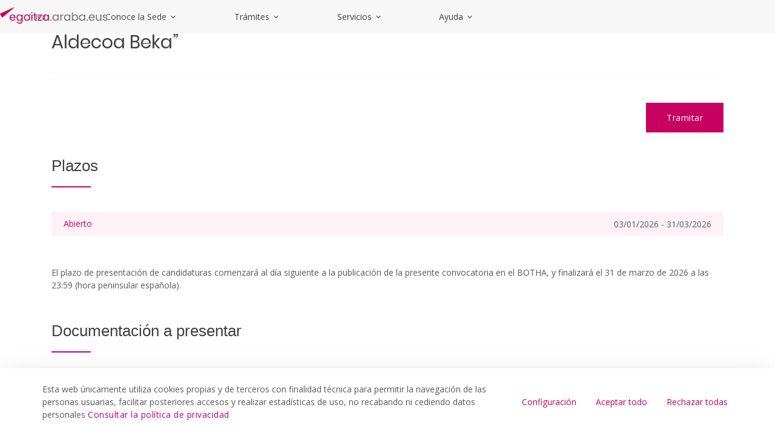

--- FILE ---
content_type: text/html;charset=UTF-8
request_url: https://egoitza.araba.eus/es/-/presentacion-solicitudes-beca-de-creacion-literaria-en-euskera-ignacio-aldecoa?redirect=%2Fes%2Finicio%2Ftramites%3Fdelta%3D5
body_size: 36490
content:
































	
		
			<!DOCTYPE html>

























































<html class="ltr" dir="ltr" lang="es-ES">

<head>
	<base href="/">	
	<title>Presentación solicitudes beca de creación literaria en euskera “Ignacio Aldecoa” - egoitza</title>

	<meta content="initial-scale=1.0, width=device-width" name="viewport" />
































<meta content="text/html; charset=UTF-8" http-equiv="content-type" />









<meta content=". Acceso a los servicios y trámites online de la Diputación Foral de Álava." lang="es-ES" name="description" /><meta content="cultura,ayudas,becas y subvenciones" lang="es-ES" name="keywords" />


<script type="importmap">{"imports":{"react-dom":"/o/frontend-js-react-web/__liferay__/exports/react-dom.js","@clayui/breadcrumb":"/o/frontend-taglib-clay/__liferay__/exports/@clayui$breadcrumb.js","@clayui/charts":"/o/frontend-taglib-clay/__liferay__/exports/@clayui$charts.js","@clayui/empty-state":"/o/frontend-taglib-clay/__liferay__/exports/@clayui$empty-state.js","react":"/o/frontend-js-react-web/__liferay__/exports/react.js","react-dom-16":"/o/frontend-js-react-web/__liferay__/exports/react-dom-16.js","@clayui/navigation-bar":"/o/frontend-taglib-clay/__liferay__/exports/@clayui$navigation-bar.js","@clayui/icon":"/o/frontend-taglib-clay/__liferay__/exports/@clayui$icon.js","@clayui/table":"/o/frontend-taglib-clay/__liferay__/exports/@clayui$table.js","@clayui/slider":"/o/frontend-taglib-clay/__liferay__/exports/@clayui$slider.js","@clayui/multi-select":"/o/frontend-taglib-clay/__liferay__/exports/@clayui$multi-select.js","@clayui/nav":"/o/frontend-taglib-clay/__liferay__/exports/@clayui$nav.js","@clayui/provider":"/o/frontend-taglib-clay/__liferay__/exports/@clayui$provider.js","@clayui/panel":"/o/frontend-taglib-clay/__liferay__/exports/@clayui$panel.js","@clayui/list":"/o/frontend-taglib-clay/__liferay__/exports/@clayui$list.js","@clayui/date-picker":"/o/frontend-taglib-clay/__liferay__/exports/@clayui$date-picker.js","@clayui/label":"/o/frontend-taglib-clay/__liferay__/exports/@clayui$label.js","@liferay/frontend-js-api/data-set":"/o/frontend-js-dependencies-web/__liferay__/exports/@liferay$js-api$data-set.js","@clayui/core":"/o/frontend-taglib-clay/__liferay__/exports/@clayui$core.js","@clayui/pagination-bar":"/o/frontend-taglib-clay/__liferay__/exports/@clayui$pagination-bar.js","@clayui/layout":"/o/frontend-taglib-clay/__liferay__/exports/@clayui$layout.js","@clayui/multi-step-nav":"/o/frontend-taglib-clay/__liferay__/exports/@clayui$multi-step-nav.js","@liferay/frontend-js-api":"/o/frontend-js-dependencies-web/__liferay__/exports/@liferay$js-api.js","@clayui/toolbar":"/o/frontend-taglib-clay/__liferay__/exports/@clayui$toolbar.js","@clayui/badge":"/o/frontend-taglib-clay/__liferay__/exports/@clayui$badge.js","react-dom-18":"/o/frontend-js-react-web/__liferay__/exports/react-dom-18.js","@clayui/link":"/o/frontend-taglib-clay/__liferay__/exports/@clayui$link.js","@clayui/card":"/o/frontend-taglib-clay/__liferay__/exports/@clayui$card.js","@clayui/tooltip":"/o/frontend-taglib-clay/__liferay__/exports/@clayui$tooltip.js","@clayui/button":"/o/frontend-taglib-clay/__liferay__/exports/@clayui$button.js","@clayui/tabs":"/o/frontend-taglib-clay/__liferay__/exports/@clayui$tabs.js","@clayui/sticker":"/o/frontend-taglib-clay/__liferay__/exports/@clayui$sticker.js","@clayui/form":"/o/frontend-taglib-clay/__liferay__/exports/@clayui$form.js","@clayui/popover":"/o/frontend-taglib-clay/__liferay__/exports/@clayui$popover.js","@clayui/shared":"/o/frontend-taglib-clay/__liferay__/exports/@clayui$shared.js","@clayui/localized-input":"/o/frontend-taglib-clay/__liferay__/exports/@clayui$localized-input.js","@clayui/modal":"/o/frontend-taglib-clay/__liferay__/exports/@clayui$modal.js","@clayui/color-picker":"/o/frontend-taglib-clay/__liferay__/exports/@clayui$color-picker.js","@clayui/pagination":"/o/frontend-taglib-clay/__liferay__/exports/@clayui$pagination.js","@clayui/autocomplete":"/o/frontend-taglib-clay/__liferay__/exports/@clayui$autocomplete.js","@clayui/management-toolbar":"/o/frontend-taglib-clay/__liferay__/exports/@clayui$management-toolbar.js","@clayui/time-picker":"/o/frontend-taglib-clay/__liferay__/exports/@clayui$time-picker.js","@clayui/upper-toolbar":"/o/frontend-taglib-clay/__liferay__/exports/@clayui$upper-toolbar.js","@clayui/loading-indicator":"/o/frontend-taglib-clay/__liferay__/exports/@clayui$loading-indicator.js","@clayui/drop-down":"/o/frontend-taglib-clay/__liferay__/exports/@clayui$drop-down.js","@clayui/data-provider":"/o/frontend-taglib-clay/__liferay__/exports/@clayui$data-provider.js","@liferay/language/":"/o/js/language/","@clayui/css":"/o/frontend-taglib-clay/__liferay__/exports/@clayui$css.js","@clayui/alert":"/o/frontend-taglib-clay/__liferay__/exports/@clayui$alert.js","@clayui/progress-bar":"/o/frontend-taglib-clay/__liferay__/exports/@clayui$progress-bar.js","react-16":"/o/frontend-js-react-web/__liferay__/exports/react-16.js","react-18":"/o/frontend-js-react-web/__liferay__/exports/react-18.js"},"scopes":{}}</script><script data-senna-track="temporary">var Liferay = window.Liferay || {};Liferay.Icons = Liferay.Icons || {};Liferay.Icons.controlPanelSpritemap = 'https://egoitza.araba.eus/o/admin-theme/images/clay/icons.svg'; Liferay.Icons.spritemap = 'https://egoitza.araba.eus/o/portal-publico-araba-theme-v-2-theme/images/clay/icons.svg';</script>
<script data-senna-track="permanent" type="text/javascript">window.Liferay = window.Liferay || {}; window.Liferay.CSP = {nonce: ''};</script>
<script data-senna-track="permanent" src="/combo?browserId=chrome&minifierType=js&languageId=es_ES&t=1768379447318&/o/frontend-js-jquery-web/jquery/jquery.min.js&/o/frontend-js-jquery-web/jquery/init.js&/o/frontend-js-jquery-web/jquery/ajax.js&/o/frontend-js-jquery-web/jquery/bootstrap.bundle.min.js&/o/frontend-js-jquery-web/jquery/collapsible_search.js&/o/frontend-js-jquery-web/jquery/fm.js&/o/frontend-js-jquery-web/jquery/form.js&/o/frontend-js-jquery-web/jquery/popper.min.js&/o/frontend-js-jquery-web/jquery/side_navigation.js" type="text/javascript"></script>
<link data-senna-track="temporary" href="https://egoitza.araba.eus/es/-/presentacion-solicitudes-beca-de-creacion-literaria-en-euskera-ignacio-aldecoa" rel="canonical" />
<link data-senna-track="temporary" href="https://egoitza.araba.eus/es/-/presentacion-solicitudes-beca-de-creacion-literaria-en-euskera-ignacio-aldecoa" hreflang="es-ES" rel="alternate" />
<link data-senna-track="temporary" href="https://egoitza.araba.eus/eu/-/eskabideen-aurkezpena-euskarazko-literatura-sortzeko-ignacio-aldecoa-bekarako" hreflang="eu-ES" rel="alternate" />
<link data-senna-track="temporary" href="https://egoitza.araba.eus/es/-/presentacion-solicitudes-beca-de-creacion-literaria-en-euskera-ignacio-aldecoa" hreflang="x-default" rel="alternate" />
<meta property="og:description" content="Acceso a los servicios y trámites online de la Diputación Foral de Álava.">
<meta property="og:locale" content="es_ES">
<meta property="og:locale:alternate" content="es_ES">
<meta property="og:locale:alternate" content="eu_ES">
<meta property="og:site_name" content="egoitza">
<meta property="og:title" content="Presentación solicitudes beca de creación literaria en euskera “Ignacio Aldecoa” - egoitza - instancia WEB">
<meta property="og:type" content="website">
<meta property="og:url" content="https://egoitza.araba.eus/es/-/presentacion-solicitudes-beca-de-creacion-literaria-en-euskera-ignacio-aldecoa">


<link href="/documents/1525748/1525991/favicon.ico/11d40b26-285b-8c5e-3391-5b907d2394f6" rel="apple-touch-icon" />
<link href="/documents/1525748/1525991/favicon.ico/11d40b26-285b-8c5e-3391-5b907d2394f6" rel="icon" />



<link class="lfr-css-file" data-senna-track="temporary" href="https://egoitza.araba.eus/o/portal-publico-araba-theme-v-2-theme/css/clay.css?browserId=chrome&amp;themeId=portalpublicoarabav2_WAR_portalpublicoarabathemev2theme&amp;minifierType=css&amp;languageId=es_ES&amp;t=1768373048000" id="liferayAUICSS" rel="stylesheet" type="text/css" />









	<link href="/combo?browserId=chrome&amp;minifierType=css&amp;themeId=portalpublicoarabav2_WAR_portalpublicoarabathemev2theme&amp;languageId=es_ES&amp;com_liferay_asset_publisher_web_portlet_AssetPublisherPortlet_INSTANCE_VprrmVMlpj6w:%2Fo%2Fasset-publisher-web%2Fcss%2Fmain.css&amp;com_liferay_cookies_banner_web_portlet_CookiesBannerPortlet:%2Fo%2Fcookies-banner-web%2Fcookies_banner%2Fcss%2Fmain.css&amp;com_liferay_journal_content_web_portlet_JournalContentPortlet_INSTANCE_footer_address:%2Fo%2Fjournal-content-web%2Fcss%2Fmain.css&amp;com_liferay_portal_search_web_search_bar_portlet_SearchBarPortlet_INSTANCE_header_search_input:%2Fo%2Fportal-search-web%2Fcss%2Fmain.css&amp;com_liferay_product_navigation_product_menu_web_portlet_ProductMenuPortlet:%2Fo%2Fproduct-navigation-product-menu-web%2Fcss%2Fmain.css&amp;com_liferay_product_navigation_user_personal_bar_web_portlet_ProductNavigationUserPersonalBarPortlet:%2Fo%2Fproduct-navigation-user-personal-bar-web%2Fcss%2Fmain.css&amp;com_liferay_site_navigation_menu_web_portlet_SiteNavigationMenuPortlet:%2Fo%2Fsite-navigation-menu-web%2Fcss%2Fmain.css&amp;t=1768373048000" rel="stylesheet" type="text/css"
 data-senna-track="temporary" id="f987a7bc" />








<script type="text/javascript" data-senna-track="temporary">
	// <![CDATA[
		var Liferay = Liferay || {};

		Liferay.Browser = {
			acceptsGzip: function () {
				return false;
			},

			

			getMajorVersion: function () {
				return 131.0;
			},

			getRevision: function () {
				return '537.36';
			},
			getVersion: function () {
				return '131.0';
			},

			

			isAir: function () {
				return false;
			},
			isChrome: function () {
				return true;
			},
			isEdge: function () {
				return false;
			},
			isFirefox: function () {
				return false;
			},
			isGecko: function () {
				return true;
			},
			isIe: function () {
				return false;
			},
			isIphone: function () {
				return false;
			},
			isLinux: function () {
				return false;
			},
			isMac: function () {
				return true;
			},
			isMobile: function () {
				return false;
			},
			isMozilla: function () {
				return false;
			},
			isOpera: function () {
				return false;
			},
			isRtf: function () {
				return true;
			},
			isSafari: function () {
				return true;
			},
			isSun: function () {
				return false;
			},
			isWebKit: function () {
				return true;
			},
			isWindows: function () {
				return false;
			}
		};

		Liferay.Data = Liferay.Data || {};

		Liferay.Data.ICONS_INLINE_SVG = true;

		Liferay.Data.NAV_SELECTOR = '#navigation';

		Liferay.Data.NAV_SELECTOR_MOBILE = '#navigationCollapse';

		Liferay.Data.isCustomizationView = function () {
			return false;
		};

		Liferay.Data.notices = [
			
		];

		(function () {
			var available = {};

			var direction = {};

			

				available['es_ES'] = 'español\x20\x28España\x29';
				direction['es_ES'] = 'ltr';

			

				available['eu_ES'] = 'euskera\x20\x28España\x29';
				direction['eu_ES'] = 'ltr';

			

				available['fr_FR'] = 'francés\x20\x28Francia\x29';
				direction['fr_FR'] = 'ltr';

			

				available['en_US'] = 'inglés\x20\x28Estados\x20Unidos\x29';
				direction['en_US'] = 'ltr';

			

			let _cache = {};

			if (Liferay && Liferay.Language && Liferay.Language._cache) {
				_cache = Liferay.Language._cache;
			}

			Liferay.Language = {
				_cache,
				available,
				direction,
				get: function(key) {
					let value = Liferay.Language._cache[key];

					if (value === undefined) {
						value = key;
					}

					return value;
				}
			};
		})();

		var featureFlags = {"LPD-10964":false,"LPD-37927":false,"LPD-10889":false,"LPS-193884":false,"LPD-30371":false,"LPD-11131":false,"LPS-178642":false,"LPS-193005":false,"LPD-31789":false,"LPD-10562":false,"LPD-11212":false,"COMMERCE-8087":false,"LPD-39304":false,"LPD-13311":false,"LRAC-10757":false,"LPD-35941":false,"LPS-180090":false,"LPS-178052":false,"LPD-21414":false,"LPS-185892":false,"LPS-186620":false,"LPD-40533":false,"LPD-40534":false,"LPS-184404":false,"LPD-40530":false,"LPD-20640":false,"LPS-198183":false,"LPD-38869":false,"LPD-35678":false,"LPD-6378":false,"LPS-153714":false,"LPD-11848":false,"LPS-170670":false,"LPD-7822":false,"LPS-169981":false,"LPD-21926":false,"LPS-177027":false,"LPD-37531":false,"LPD-11003":false,"LPD-36446":false,"LPD-39437":false,"LPS-135430":false,"LPD-20556":false,"LPS-134060":false,"LPS-164563":false,"LPD-32050":false,"LPS-122920":false,"LPS-199086":false,"LPD-35128":false,"LPD-10588":false,"LPD-13778":false,"LPD-11313":false,"LPD-6368":false,"LPD-34594":false,"LPS-202104":false,"LPD-19955":false,"LPD-35443":false,"LPD-39967":false,"LPD-11235":false,"LPD-11232":false,"LPS-196935":false,"LPD-43542":false,"LPS-176691":false,"LPS-197909":false,"LPD-29516":false,"COMMERCE-8949":false,"LPD-11228":false,"LPS-153813":false,"LPD-17809":false,"COMMERCE-13024":false,"LPS-165482":false,"LPS-193551":false,"LPS-197477":false,"LPS-174816":false,"LPS-186360":false,"LPD-30204":false,"LPD-32867":false,"LPS-153332":false,"LPD-35013":false,"LPS-179669":false,"LPS-174417":false,"LPD-44091":false,"LPD-31212":false,"LPD-18221":false,"LPS-155284":false,"LRAC-15017":false,"LPD-19870":false,"LPS-200108":false,"LPD-20131":false,"LPS-159643":false,"LPS-129412":false,"LPS-169837":false,"LPD-20379":false};

		Liferay.FeatureFlags = Object.keys(featureFlags).reduce(
			(acc, key) => ({
				...acc, [key]: featureFlags[key] === 'true' || featureFlags[key] === true
			}), {}
		);

		Liferay.PortletKeys = {
			DOCUMENT_LIBRARY: 'com_liferay_document_library_web_portlet_DLPortlet',
			DYNAMIC_DATA_MAPPING: 'com_liferay_dynamic_data_mapping_web_portlet_DDMPortlet',
			ITEM_SELECTOR: 'com_liferay_item_selector_web_portlet_ItemSelectorPortlet'
		};

		Liferay.PropsValues = {
			JAVASCRIPT_SINGLE_PAGE_APPLICATION_TIMEOUT: 0,
			UPLOAD_SERVLET_REQUEST_IMPL_MAX_SIZE: 104857600000
		};

		Liferay.ThemeDisplay = {

			

			
				getLayoutId: function () {
					return '5';
				},

				

				getLayoutRelativeControlPanelURL: function () {
					return '/es/group/egoitza/~/control_panel/manage?p_p_id=com_liferay_asset_publisher_web_portlet_AssetPublisherPortlet_INSTANCE_VprrmVMlpj6w';
				},

				getLayoutRelativeURL: function () {
					return '/es/inicio/detalle-tramites';
				},
				getLayoutURL: function () {
					return 'https://egoitza.araba.eus/es/inicio/detalle-tramites';
				},
				getParentLayoutId: function () {
					return '6';
				},
				isControlPanel: function () {
					return false;
				},
				isPrivateLayout: function () {
					return 'false';
				},
				isVirtualLayout: function () {
					return false;
				},
			

			getBCP47LanguageId: function () {
				return 'es-ES';
			},
			getCanonicalURL: function () {

				

				return 'https\x3a\x2f\x2fegoitza\x2earaba\x2eeus\x2fes\x2f-\x2fpresentacion-solicitudes-beca-de-creacion-literaria-en-euskera-ignacio-aldecoa';
			},
			getCDNBaseURL: function () {
				return 'https://egoitza.araba.eus';
			},
			getCDNDynamicResourcesHost: function () {
				return '';
			},
			getCDNHost: function () {
				return '';
			},
			getCompanyGroupId: function () {
				return '35867';
			},
			getCompanyId: function () {
				return '76522417197000';
			},
			getDefaultLanguageId: function () {
				return 'es_ES';
			},
			getDoAsUserIdEncoded: function () {
				return '';
			},
			getLanguageId: function () {
				return 'es_ES';
			},
			getParentGroupId: function () {
				return '1525748';
			},
			getPathContext: function () {
				return '';
			},
			getPathImage: function () {
				return '/image';
			},
			getPathJavaScript: function () {
				return '/o/frontend-js-web';
			},
			getPathMain: function () {
				return '/es/c';
			},
			getPathThemeImages: function () {
				return 'https://egoitza.araba.eus/o/portal-publico-araba-theme-v-2-theme/images';
			},
			getPathThemeRoot: function () {
				return '/o/portal-publico-araba-theme-v-2-theme';
			},
			getPlid: function () {
				return '4194';
			},
			getPortalURL: function () {
				return 'https://egoitza.araba.eus';
			},
			getRealUserId: function () {
				return '35841';
			},
			getRemoteAddr: function () {
				return '172.29.1.5';
			},
			getRemoteHost: function () {
				return '172.29.1.5';
			},
			getScopeGroupId: function () {
				return '1525748';
			},
			getScopeGroupIdOrLiveGroupId: function () {
				return '1525748';
			},
			getSessionId: function () {
				return '';
			},
			getSiteAdminURL: function () {
				return 'https://egoitza.araba.eus/group/egoitza/~/control_panel/manage?p_p_lifecycle=0&p_p_state=maximized&p_p_mode=view';
			},
			getSiteGroupId: function () {
				return '1525748';
			},
			getTimeZone: function() {
				return 'UTC';
			},
			getURLControlPanel: function() {
				return '/es/group/control_panel?refererPlid=4194';
			},
			getURLHome: function () {
				return 'https\x3a\x2f\x2fegoitza\x2earaba\x2eeus\x2fweb\x2fguest';
			},
			getUserEmailAddress: function () {
				return '';
			},
			getUserId: function () {
				return '35841';
			},
			getUserName: function () {
				return '';
			},
			isAddSessionIdToURL: function () {
				return false;
			},
			isImpersonated: function () {
				return false;
			},
			isSignedIn: function () {
				return false;
			},

			isStagedPortlet: function () {
				
					
						return true;
					
					
			},

			isStateExclusive: function () {
				return false;
			},
			isStateMaximized: function () {
				return false;
			},
			isStatePopUp: function () {
				return false;
			}
		};

		var themeDisplay = Liferay.ThemeDisplay;

		Liferay.AUI = {

			

			getCombine: function () {
				return true;
			},
			getComboPath: function () {
				return '/combo/?browserId=chrome&minifierType=&languageId=es_ES&t=1768393658107&';
			},
			getDateFormat: function () {
				return '%d/%m/%Y';
			},
			getEditorCKEditorPath: function () {
				return '/o/frontend-editor-ckeditor-web';
			},
			getFilter: function () {
				var filter = 'raw';

				
					
						filter = 'min';
					
					

				return filter;
			},
			getFilterConfig: function () {
				var instance = this;

				var filterConfig = null;

				if (!instance.getCombine()) {
					filterConfig = {
						replaceStr: '.js' + instance.getStaticResourceURLParams(),
						searchExp: '\\.js$'
					};
				}

				return filterConfig;
			},
			getJavaScriptRootPath: function () {
				return '/o/frontend-js-web';
			},
			getPortletRootPath: function () {
				return '/html/portlet';
			},
			getStaticResourceURLParams: function () {
				return '?browserId=chrome&minifierType=&languageId=es_ES&t=1768393658107';
			}
		};

		Liferay.authToken = 'Rf5iZJKA';

		

		Liferay.currentURL = '\x2fes\x2f-\x2fpresentacion-solicitudes-beca-de-creacion-literaria-en-euskera-ignacio-aldecoa\x3fredirect\x3d\x252Fes\x252Finicio\x252Ftramites\x253Fdelta\x253D5';
		Liferay.currentURLEncoded = '\x252Fes\x252F-\x252Fpresentacion-solicitudes-beca-de-creacion-literaria-en-euskera-ignacio-aldecoa\x253Fredirect\x253D\x25252Fes\x25252Finicio\x25252Ftramites\x25253Fdelta\x25253D5';
	// ]]>
</script>

<script data-senna-track="temporary" type="text/javascript">window.__CONFIG__= {basePath: '',combine: true, defaultURLParams: null, explainResolutions: false, exposeGlobal: false, logLevel: 'warn', moduleType: 'module', namespace:'Liferay', nonce: '', reportMismatchedAnonymousModules: 'warn', resolvePath: '/o/js_resolve_modules', url: '/combo/?browserId=chrome&minifierType=js&languageId=es_ES&t=1768393658107&', waitTimeout: 60000};</script><script data-senna-track="permanent" src="/o/frontend-js-loader-modules-extender/loader.js?&mac=9WaMmhziBCkScHZwrrVcOR7VZF4=&browserId=chrome&languageId=es_ES&minifierType=js" type="text/javascript"></script><script data-senna-track="permanent" src="/combo?browserId=chrome&minifierType=js&languageId=es_ES&t=1768393658107&/o/frontend-js-aui-web/aui/aui/aui-min.js&/o/frontend-js-aui-web/liferay/modules.js&/o/frontend-js-aui-web/liferay/aui_sandbox.js&/o/frontend-js-aui-web/aui/attribute-base/attribute-base-min.js&/o/frontend-js-aui-web/aui/attribute-complex/attribute-complex-min.js&/o/frontend-js-aui-web/aui/attribute-core/attribute-core-min.js&/o/frontend-js-aui-web/aui/attribute-observable/attribute-observable-min.js&/o/frontend-js-aui-web/aui/attribute-extras/attribute-extras-min.js&/o/frontend-js-aui-web/aui/event-custom-base/event-custom-base-min.js&/o/frontend-js-aui-web/aui/event-custom-complex/event-custom-complex-min.js&/o/frontend-js-aui-web/aui/oop/oop-min.js&/o/frontend-js-aui-web/aui/aui-base-lang/aui-base-lang-min.js&/o/frontend-js-aui-web/liferay/dependency.js&/o/frontend-js-aui-web/liferay/util.js&/o/oauth2-provider-web/js/liferay.js&/o/frontend-js-web/liferay/dom_task_runner.js&/o/frontend-js-web/liferay/events.js&/o/frontend-js-web/liferay/lazy_load.js&/o/frontend-js-web/liferay/liferay.js&/o/frontend-js-web/liferay/global.bundle.js&/o/frontend-js-web/liferay/portlet.js&/o/frontend-js-web/liferay/workflow.js" type="text/javascript"></script>
<script data-senna-track="temporary" type="text/javascript">window.Liferay = Liferay || {}; window.Liferay.OAuth2 = {getAuthorizeURL: function() {return 'https://egoitza.araba.eus/o/oauth2/authorize';}, getBuiltInRedirectURL: function() {return 'https://egoitza.araba.eus/o/oauth2/redirect';}, getIntrospectURL: function() { return 'https://egoitza.araba.eus/o/oauth2/introspect';}, getTokenURL: function() {return 'https://egoitza.araba.eus/o/oauth2/token';}, getUserAgentApplication: function(externalReferenceCode) {return Liferay.OAuth2._userAgentApplications[externalReferenceCode];}, _userAgentApplications: {}}</script><script data-senna-track="temporary" type="text/javascript">try {var MODULE_MAIN='calendar-web@5.0.105/index';var MODULE_PATH='/o/calendar-web';/**
 * SPDX-FileCopyrightText: (c) 2000 Liferay, Inc. https://liferay.com
 * SPDX-License-Identifier: LGPL-2.1-or-later OR LicenseRef-Liferay-DXP-EULA-2.0.0-2023-06
 */

(function () {
	AUI().applyConfig({
		groups: {
			calendar: {
				base: MODULE_PATH + '/js/legacy/',
				combine: Liferay.AUI.getCombine(),
				filter: Liferay.AUI.getFilterConfig(),
				modules: {
					'liferay-calendar-a11y': {
						path: 'calendar_a11y.js',
						requires: ['calendar'],
					},
					'liferay-calendar-container': {
						path: 'calendar_container.js',
						requires: [
							'aui-alert',
							'aui-base',
							'aui-component',
							'liferay-portlet-base',
						],
					},
					'liferay-calendar-date-picker-sanitizer': {
						path: 'date_picker_sanitizer.js',
						requires: ['aui-base'],
					},
					'liferay-calendar-interval-selector': {
						path: 'interval_selector.js',
						requires: ['aui-base', 'liferay-portlet-base'],
					},
					'liferay-calendar-interval-selector-scheduler-event-link': {
						path: 'interval_selector_scheduler_event_link.js',
						requires: ['aui-base', 'liferay-portlet-base'],
					},
					'liferay-calendar-list': {
						path: 'calendar_list.js',
						requires: [
							'aui-template-deprecated',
							'liferay-scheduler',
						],
					},
					'liferay-calendar-message-util': {
						path: 'message_util.js',
						requires: ['liferay-util-window'],
					},
					'liferay-calendar-recurrence-converter': {
						path: 'recurrence_converter.js',
						requires: [],
					},
					'liferay-calendar-recurrence-dialog': {
						path: 'recurrence.js',
						requires: [
							'aui-base',
							'liferay-calendar-recurrence-util',
						],
					},
					'liferay-calendar-recurrence-util': {
						path: 'recurrence_util.js',
						requires: ['aui-base', 'liferay-util-window'],
					},
					'liferay-calendar-reminders': {
						path: 'calendar_reminders.js',
						requires: ['aui-base'],
					},
					'liferay-calendar-remote-services': {
						path: 'remote_services.js',
						requires: [
							'aui-base',
							'aui-component',
							'liferay-calendar-util',
							'liferay-portlet-base',
						],
					},
					'liferay-calendar-session-listener': {
						path: 'session_listener.js',
						requires: ['aui-base', 'liferay-scheduler'],
					},
					'liferay-calendar-simple-color-picker': {
						path: 'simple_color_picker.js',
						requires: ['aui-base', 'aui-template-deprecated'],
					},
					'liferay-calendar-simple-menu': {
						path: 'simple_menu.js',
						requires: [
							'aui-base',
							'aui-template-deprecated',
							'event-outside',
							'event-touch',
							'widget-modality',
							'widget-position',
							'widget-position-align',
							'widget-position-constrain',
							'widget-stack',
							'widget-stdmod',
						],
					},
					'liferay-calendar-util': {
						path: 'calendar_util.js',
						requires: [
							'aui-datatype',
							'aui-io',
							'aui-scheduler',
							'aui-toolbar',
							'autocomplete',
							'autocomplete-highlighters',
						],
					},
					'liferay-scheduler': {
						path: 'scheduler.js',
						requires: [
							'async-queue',
							'aui-datatype',
							'aui-scheduler',
							'dd-plugin',
							'liferay-calendar-a11y',
							'liferay-calendar-message-util',
							'liferay-calendar-recurrence-converter',
							'liferay-calendar-recurrence-util',
							'liferay-calendar-util',
							'liferay-scheduler-event-recorder',
							'liferay-scheduler-models',
							'promise',
							'resize-plugin',
						],
					},
					'liferay-scheduler-event-recorder': {
						path: 'scheduler_event_recorder.js',
						requires: [
							'dd-plugin',
							'liferay-calendar-util',
							'resize-plugin',
						],
					},
					'liferay-scheduler-models': {
						path: 'scheduler_models.js',
						requires: [
							'aui-datatype',
							'dd-plugin',
							'liferay-calendar-util',
						],
					},
				},
				root: MODULE_PATH + '/js/legacy/',
			},
		},
	});
})();
} catch(error) {console.error(error);}try {var MODULE_MAIN='contacts-web@5.0.65/index';var MODULE_PATH='/o/contacts-web';/**
 * SPDX-FileCopyrightText: (c) 2000 Liferay, Inc. https://liferay.com
 * SPDX-License-Identifier: LGPL-2.1-or-later OR LicenseRef-Liferay-DXP-EULA-2.0.0-2023-06
 */

(function () {
	AUI().applyConfig({
		groups: {
			contactscenter: {
				base: MODULE_PATH + '/js/legacy/',
				combine: Liferay.AUI.getCombine(),
				filter: Liferay.AUI.getFilterConfig(),
				modules: {
					'liferay-contacts-center': {
						path: 'main.js',
						requires: [
							'aui-io-plugin-deprecated',
							'aui-toolbar',
							'autocomplete-base',
							'datasource-io',
							'json-parse',
							'liferay-portlet-base',
							'liferay-util-window',
						],
					},
				},
				root: MODULE_PATH + '/js/legacy/',
			},
		},
	});
})();
} catch(error) {console.error(error);}try {var MODULE_MAIN='@liferay/document-library-web@6.0.198/index';var MODULE_PATH='/o/document-library-web';/**
 * SPDX-FileCopyrightText: (c) 2000 Liferay, Inc. https://liferay.com
 * SPDX-License-Identifier: LGPL-2.1-or-later OR LicenseRef-Liferay-DXP-EULA-2.0.0-2023-06
 */

(function () {
	AUI().applyConfig({
		groups: {
			dl: {
				base: MODULE_PATH + '/js/legacy/',
				combine: Liferay.AUI.getCombine(),
				filter: Liferay.AUI.getFilterConfig(),
				modules: {
					'document-library-upload-component': {
						path: 'DocumentLibraryUpload.js',
						requires: [
							'aui-component',
							'aui-data-set-deprecated',
							'aui-overlay-manager-deprecated',
							'aui-overlay-mask-deprecated',
							'aui-parse-content',
							'aui-progressbar',
							'aui-template-deprecated',
							'liferay-search-container',
							'querystring-parse-simple',
							'uploader',
						],
					},
				},
				root: MODULE_PATH + '/js/legacy/',
			},
		},
	});
})();
} catch(error) {console.error(error);}try {var MODULE_MAIN='dynamic-data-mapping-web@5.0.115/index';var MODULE_PATH='/o/dynamic-data-mapping-web';/**
 * SPDX-FileCopyrightText: (c) 2000 Liferay, Inc. https://liferay.com
 * SPDX-License-Identifier: LGPL-2.1-or-later OR LicenseRef-Liferay-DXP-EULA-2.0.0-2023-06
 */

(function () {
	const LiferayAUI = Liferay.AUI;

	AUI().applyConfig({
		groups: {
			ddm: {
				base: MODULE_PATH + '/js/legacy/',
				combine: Liferay.AUI.getCombine(),
				filter: LiferayAUI.getFilterConfig(),
				modules: {
					'liferay-ddm-form': {
						path: 'ddm_form.js',
						requires: [
							'aui-base',
							'aui-datatable',
							'aui-datatype',
							'aui-image-viewer',
							'aui-parse-content',
							'aui-set',
							'aui-sortable-list',
							'json',
							'liferay-form',
							'liferay-map-base',
							'liferay-translation-manager',
							'liferay-util-window',
						],
					},
					'liferay-portlet-dynamic-data-mapping': {
						condition: {
							trigger: 'liferay-document-library',
						},
						path: 'main.js',
						requires: [
							'arraysort',
							'aui-form-builder-deprecated',
							'aui-form-validator',
							'aui-map',
							'aui-text-unicode',
							'json',
							'liferay-menu',
							'liferay-translation-manager',
							'liferay-util-window',
							'text',
						],
					},
					'liferay-portlet-dynamic-data-mapping-custom-fields': {
						condition: {
							trigger: 'liferay-document-library',
						},
						path: 'custom_fields.js',
						requires: ['liferay-portlet-dynamic-data-mapping'],
					},
				},
				root: MODULE_PATH + '/js/legacy/',
			},
		},
	});
})();
} catch(error) {console.error(error);}try {var MODULE_MAIN='exportimport-web@5.0.100/index';var MODULE_PATH='/o/exportimport-web';/**
 * SPDX-FileCopyrightText: (c) 2000 Liferay, Inc. https://liferay.com
 * SPDX-License-Identifier: LGPL-2.1-or-later OR LicenseRef-Liferay-DXP-EULA-2.0.0-2023-06
 */

(function () {
	AUI().applyConfig({
		groups: {
			exportimportweb: {
				base: MODULE_PATH + '/js/legacy/',
				combine: Liferay.AUI.getCombine(),
				filter: Liferay.AUI.getFilterConfig(),
				modules: {
					'liferay-export-import-export-import': {
						path: 'main.js',
						requires: [
							'aui-datatype',
							'aui-dialog-iframe-deprecated',
							'aui-modal',
							'aui-parse-content',
							'aui-toggler',
							'liferay-portlet-base',
							'liferay-util-window',
						],
					},
				},
				root: MODULE_PATH + '/js/legacy/',
			},
		},
	});
})();
} catch(error) {console.error(error);}try {var MODULE_MAIN='frontend-editor-alloyeditor-web@5.0.56/index';var MODULE_PATH='/o/frontend-editor-alloyeditor-web';/**
 * SPDX-FileCopyrightText: (c) 2000 Liferay, Inc. https://liferay.com
 * SPDX-License-Identifier: LGPL-2.1-or-later OR LicenseRef-Liferay-DXP-EULA-2.0.0-2023-06
 */

(function () {
	AUI().applyConfig({
		groups: {
			alloyeditor: {
				base: MODULE_PATH + '/js/legacy/',
				combine: Liferay.AUI.getCombine(),
				filter: Liferay.AUI.getFilterConfig(),
				modules: {
					'liferay-alloy-editor': {
						path: 'alloyeditor.js',
						requires: [
							'aui-component',
							'liferay-portlet-base',
							'timers',
						],
					},
					'liferay-alloy-editor-source': {
						path: 'alloyeditor_source.js',
						requires: [
							'aui-debounce',
							'liferay-fullscreen-source-editor',
							'liferay-source-editor',
							'plugin',
						],
					},
				},
				root: MODULE_PATH + '/js/legacy/',
			},
		},
	});
})();
} catch(error) {console.error(error);}try {var MODULE_MAIN='frontend-js-components-web@2.0.80/index';var MODULE_PATH='/o/frontend-js-components-web';/**
 * SPDX-FileCopyrightText: (c) 2000 Liferay, Inc. https://liferay.com
 * SPDX-License-Identifier: LGPL-2.1-or-later OR LicenseRef-Liferay-DXP-EULA-2.0.0-2023-06
 */

(function () {
	AUI().applyConfig({
		groups: {
			components: {

				// eslint-disable-next-line
				mainModule: MODULE_MAIN,
			},
		},
	});
})();
} catch(error) {console.error(error);}try {var MODULE_MAIN='@liferay/frontend-js-react-web@5.0.54/index';var MODULE_PATH='/o/frontend-js-react-web';/**
 * SPDX-FileCopyrightText: (c) 2000 Liferay, Inc. https://liferay.com
 * SPDX-License-Identifier: LGPL-2.1-or-later OR LicenseRef-Liferay-DXP-EULA-2.0.0-2023-06
 */

(function () {
	AUI().applyConfig({
		groups: {
			react: {

				// eslint-disable-next-line
				mainModule: MODULE_MAIN,
			},
		},
	});
})();
} catch(error) {console.error(error);}try {var MODULE_MAIN='@liferay/frontend-js-state-web@1.0.30/index';var MODULE_PATH='/o/frontend-js-state-web';/**
 * SPDX-FileCopyrightText: (c) 2000 Liferay, Inc. https://liferay.com
 * SPDX-License-Identifier: LGPL-2.1-or-later OR LicenseRef-Liferay-DXP-EULA-2.0.0-2023-06
 */

(function () {
	AUI().applyConfig({
		groups: {
			state: {

				// eslint-disable-next-line
				mainModule: MODULE_MAIN,
			},
		},
	});
})();
} catch(error) {console.error(error);}try {var MODULE_MAIN='portal-search-web@6.0.148/index';var MODULE_PATH='/o/portal-search-web';/**
 * SPDX-FileCopyrightText: (c) 2000 Liferay, Inc. https://liferay.com
 * SPDX-License-Identifier: LGPL-2.1-or-later OR LicenseRef-Liferay-DXP-EULA-2.0.0-2023-06
 */

(function () {
	AUI().applyConfig({
		groups: {
			search: {
				base: MODULE_PATH + '/js/',
				combine: Liferay.AUI.getCombine(),
				filter: Liferay.AUI.getFilterConfig(),
				modules: {
					'liferay-search-custom-range-facet': {
						path: 'custom_range_facet.js',
						requires: ['aui-form-validator'],
					},
				},
				root: MODULE_PATH + '/js/',
			},
		},
	});
})();
} catch(error) {console.error(error);}try {var MODULE_MAIN='portal-workflow-kaleo-designer-web@5.0.146/index';var MODULE_PATH='/o/portal-workflow-kaleo-designer-web';/**
 * SPDX-FileCopyrightText: (c) 2000 Liferay, Inc. https://liferay.com
 * SPDX-License-Identifier: LGPL-2.1-or-later OR LicenseRef-Liferay-DXP-EULA-2.0.0-2023-06
 */

(function () {
	AUI().applyConfig({
		groups: {
			'kaleo-designer': {
				base: MODULE_PATH + '/designer/js/legacy/',
				combine: Liferay.AUI.getCombine(),
				filter: Liferay.AUI.getFilterConfig(),
				modules: {
					'liferay-kaleo-designer-autocomplete-util': {
						path: 'autocomplete_util.js',
						requires: ['autocomplete', 'autocomplete-highlighters'],
					},
					'liferay-kaleo-designer-definition-diagram-controller': {
						path: 'definition_diagram_controller.js',
						requires: [
							'liferay-kaleo-designer-field-normalizer',
							'liferay-kaleo-designer-utils',
						],
					},
					'liferay-kaleo-designer-dialogs': {
						path: 'dialogs.js',
						requires: ['liferay-util-window'],
					},
					'liferay-kaleo-designer-editors': {
						path: 'editors.js',
						requires: [
							'aui-ace-editor',
							'aui-ace-editor-mode-xml',
							'aui-base',
							'aui-datatype',
							'aui-node',
							'liferay-kaleo-designer-autocomplete-util',
							'liferay-kaleo-designer-utils',
						],
					},
					'liferay-kaleo-designer-field-normalizer': {
						path: 'field_normalizer.js',
						requires: ['liferay-kaleo-designer-remote-services'],
					},
					'liferay-kaleo-designer-nodes': {
						path: 'nodes.js',
						requires: [
							'aui-datatable',
							'aui-datatype',
							'aui-diagram-builder',
							'liferay-kaleo-designer-editors',
							'liferay-kaleo-designer-utils',
						],
					},
					'liferay-kaleo-designer-remote-services': {
						path: 'remote_services.js',
						requires: ['aui-io'],
					},
					'liferay-kaleo-designer-templates': {
						path: 'templates.js',
						requires: ['aui-tpl-snippets-deprecated'],
					},
					'liferay-kaleo-designer-utils': {
						path: 'utils.js',
						requires: [],
					},
					'liferay-kaleo-designer-xml-definition': {
						path: 'xml_definition.js',
						requires: [
							'aui-base',
							'aui-component',
							'dataschema-xml',
							'datatype-xml',
						],
					},
					'liferay-kaleo-designer-xml-definition-serializer': {
						path: 'xml_definition_serializer.js',
						requires: ['escape', 'liferay-kaleo-designer-xml-util'],
					},
					'liferay-kaleo-designer-xml-util': {
						path: 'xml_util.js',
						requires: ['aui-base'],
					},
					'liferay-portlet-kaleo-designer': {
						path: 'main.js',
						requires: [
							'aui-ace-editor',
							'aui-ace-editor-mode-xml',
							'aui-tpl-snippets-deprecated',
							'dataschema-xml',
							'datasource',
							'datatype-xml',
							'event-valuechange',
							'io-form',
							'liferay-kaleo-designer-autocomplete-util',
							'liferay-kaleo-designer-editors',
							'liferay-kaleo-designer-nodes',
							'liferay-kaleo-designer-remote-services',
							'liferay-kaleo-designer-utils',
							'liferay-kaleo-designer-xml-util',
							'liferay-util-window',
						],
					},
				},
				root: MODULE_PATH + '/designer/js/legacy/',
			},
		},
	});
})();
} catch(error) {console.error(error);}try {var MODULE_MAIN='staging-processes-web@5.0.65/index';var MODULE_PATH='/o/staging-processes-web';/**
 * SPDX-FileCopyrightText: (c) 2000 Liferay, Inc. https://liferay.com
 * SPDX-License-Identifier: LGPL-2.1-or-later OR LicenseRef-Liferay-DXP-EULA-2.0.0-2023-06
 */

(function () {
	AUI().applyConfig({
		groups: {
			stagingprocessesweb: {
				base: MODULE_PATH + '/js/legacy/',
				combine: Liferay.AUI.getCombine(),
				filter: Liferay.AUI.getFilterConfig(),
				modules: {
					'liferay-staging-processes-export-import': {
						path: 'main.js',
						requires: [
							'aui-datatype',
							'aui-dialog-iframe-deprecated',
							'aui-modal',
							'aui-parse-content',
							'aui-toggler',
							'liferay-portlet-base',
							'liferay-util-window',
						],
					},
				},
				root: MODULE_PATH + '/js/legacy/',
			},
		},
	});
})();
} catch(error) {console.error(error);}</script>




<script type="text/javascript" data-senna-track="temporary">
	// <![CDATA[
		
			
				
		

		
	// ]]>
</script>





	
		

			

			
				<script async src="https://www.googletagmanager.com/gtag/js?id=GTM-KBQ32M5"></script>

				
			
		
		



	
		

			

			
		
		



	
		

			

			
		
	












	



















<link class="lfr-css-file" data-senna-track="temporary" href="https://egoitza.araba.eus/o/portal-publico-araba-theme-v-2-theme/css/main.css?browserId=chrome&amp;themeId=portalpublicoarabav2_WAR_portalpublicoarabathemev2theme&amp;minifierType=css&amp;languageId=es_ES&amp;t=1768373048000" id="liferayThemeCSS" rel="stylesheet" type="text/css" />








	<style data-senna-track="senna" type="text/css">

		

			

		

			

		

			

		

			

		

			

		

			

		

			

		

			

		

			

		

			

		

			

		

			

		

			

		

			

		

			

		

			

		

			

		

			

		

			

		

			

		

			

		

			

		

			

		

	</style>


<style data-senna-track="temporary" type="text/css">
</style>
<link data-senna-track="permanent" href="/o/frontend-js-aui-web/alloy_ui.css?&mac=favIEq7hPo8AEd6k+N5OVADEEls=&browserId=chrome&languageId=es_ES&minifierType=css&themeId=portalpublicoarabav2_WAR_portalpublicoarabathemev2theme" rel="stylesheet"></link>
<script type="module">
import {init} from '/o/frontend-js-spa-web/__liferay__/index.js';
{
init({"navigationExceptionSelectors":":not([target=\"_blank\"]):not([data-senna-off]):not([data-resource-href]):not([data-cke-saved-href]):not([data-cke-saved-href])","cacheExpirationTime":-1,"clearScreensCache":true,"portletsBlacklist":["com_liferay_login_web_portlet_CreateAccountPortlet","com_liferay_site_navigation_directory_web_portlet_SitesDirectoryPortlet","com_liferay_nested_portlets_web_portlet_NestedPortletsPortlet","com_liferay_questions_web_internal_portlet_QuestionsPortlet","com_liferay_account_admin_web_internal_portlet_AccountUsersRegistrationPortlet","com_liferay_login_web_portlet_ForgotPasswordPortlet","com_liferay_portal_language_override_web_internal_portlet_PLOPortlet","com_liferay_login_web_portlet_LoginPortlet","com_liferay_login_web_portlet_FastLoginPortlet"],"excludedTargetPortlets":["com_liferay_users_admin_web_portlet_UsersAdminPortlet","com_liferay_server_admin_web_portlet_ServerAdminPortlet"],"validStatusCodes":[221,490,494,499,491,496,492,493,495,220],"debugEnabled":false,"loginRedirect":"","excludedPaths":["/c/document_library","/documents","/image","/BISOREA","/estado-carreteras","/GsService","/geobisorea","/geoaraba/services","/geoaraba/rest","/geonetwork","/wmts","/deskargak","/es/perfil-del-contratante-de-diputacion-foral-de-alava","/eu/arabako-foru-aldundiko-kontratatzailearen-profila","/es/perfil-del-contratante-del-instituto-foral-de-bienestar-social","/es/servicios-sociales","/es/perfil-del-contratante-del-instituto-foral-de-la-juventud","/es/urbanismo/divisiones-administrativas","/es/servicios-sociales","/es/viticultura/sanidad-vegetal-del-vinedo"],"preloadCSS":false,"userNotification":{"message":"Parece que esto está tardando más de lo esperado.","title":"Vaya","timeout":30000},"requestTimeout":0});
}

</script>





















<script type="text/javascript" data-senna-track="temporary">
	if (window.Analytics) {
		window._com_liferay_document_library_analytics_isViewFileEntry = false;
	}
</script>

<script type="text/javascript">
Liferay.on(
	'ddmFieldBlur', function(event) {
		if (window.Analytics) {
			Analytics.send(
				'fieldBlurred',
				'Form',
				{
					fieldName: event.fieldName,
					focusDuration: event.focusDuration,
					formId: event.formId,
					formPageTitle: event.formPageTitle,
					page: event.page,
					title: event.title
				}
			);
		}
	}
);

Liferay.on(
	'ddmFieldFocus', function(event) {
		if (window.Analytics) {
			Analytics.send(
				'fieldFocused',
				'Form',
				{
					fieldName: event.fieldName,
					formId: event.formId,
					formPageTitle: event.formPageTitle,
					page: event.page,
					title:event.title
				}
			);
		}
	}
);

Liferay.on(
	'ddmFormPageShow', function(event) {
		if (window.Analytics) {
			Analytics.send(
				'pageViewed',
				'Form',
				{
					formId: event.formId,
					formPageTitle: event.formPageTitle,
					page: event.page,
					title: event.title
				}
			);
		}
	}
);

Liferay.on(
	'ddmFormSubmit', function(event) {
		if (window.Analytics) {
			Analytics.send(
				'formSubmitted',
				'Form',
				{
					formId: event.formId,
					title: event.title
				}
			);
		}
	}
);

Liferay.on(
	'ddmFormView', function(event) {
		if (window.Analytics) {
			Analytics.send(
				'formViewed',
				'Form',
				{
					formId: event.formId,
					title: event.title
				}
			);
		}
	}
);

</script><script>

</script>














	<link rel="preconnect" href="https://fonts.googleapis.com">
	<link rel="preconnect" href="https://fonts.gstatic.com" crossorigin>
	<link href="https://fonts.googleapis.com/css2?family=Open+Sans&display=swap" rel="stylesheet">
	<link href="https://fonts.googleapis.com/icon?family=Material+Icons" rel="stylesheet">

</head>

<body class="chrome controls-visible  yui3-skin-sam signed-out public-page site">














































	<nav aria-label="Enlaces rápidos" class="bg-dark cadmin quick-access-nav text-center text-white" id="sict_quickAccessNav">
		
			
				<a class="d-block p-2 sr-only sr-only-focusable text-reset" href="#main-content">
		Saltar al contenido principal
	</a>
			
			
	</nav>











































































<div class="container-fluid" id="wrapper">
	<header id="banner" role="banner">
<div class="header-logo">
	<a class="logo custom-logo" href="https://egoitza.araba.eus/es" title="Ir a egoitza">
	<img alt="" height="31" src="/image/layout_set_logo?img_id=1579067&amp;t=1768380084825" width="180" />
</a>






































































	

	<div class="portlet-boundary portlet-boundary_com_liferay_journal_content_web_portlet_JournalContentPortlet_  portlet-static portlet-static-end portlet-barebone portlet-journal-content " id="p_p_id_com_liferay_journal_content_web_portlet_JournalContentPortlet_INSTANCE_header_logo_">
		<span id="p_com_liferay_journal_content_web_portlet_JournalContentPortlet_INSTANCE_header_logo"></span>




	

	
		
			


































	
		
<section class="portlet" id="portlet_com_liferay_journal_content_web_portlet_JournalContentPortlet_INSTANCE_header_logo">


	<div class="portlet-content">

		<div class="autofit-float autofit-row portlet-header">

			<div class="autofit-col autofit-col-end">
				<div class="autofit-section">












<div class="visible-interaction">

	

	
</div>				</div>
			</div>
		</div>

		
			<div class=" portlet-content-container">
				


	<div class="portlet-body">



	
		
			
				
					







































	

	








	

				

				
					
						


	

		
































	
	
		
			
			
				
					
					
					
					

						

						

							

							<div class="" data-fragments-editor-item-id="29235-1542804" data-fragments-editor-item-type="fragments-editor-mapped-item" >
								
























	
	
	
		<div class="journal-content-article " data-analytics-asset-id="11897389" data-analytics-asset-title="Logo DFA" data-analytics-asset-type="web-content" data-analytics-web-content-resource-pk="1542804">
			

			<p><a href="https://web.araba.eus/es/home" target="_blank"><img alt="Araba Foru Aldundia-Diputación Foral de Álava" src="/documents/1525748/1525849/araba-foru-aldundia.jpg" /></a></p>

			
		</div>

		

	



							</div>
						
					
				
			
		
	




	

	

	

	

	




	
	
					
				
			
		
	
	


	</div>

			</div>
		
	</div>
</section>
	

		
		







	</div>







<button type="button" aria-label="Menu" class="hamburger" aria-expanded="false" aria-controls="collapseSubmenu">
  	<div class="hamburger-box">
        <div class="hamburger-inner"></div>
    </div>
</button></div>
<div class="bg_gray_theme">
    <div class="content-top">
        <section class="header-date">
            
        </section>
        <section class="header-nav-top">
            <nav class="header-nav-top-list">






































































	

	<div class="portlet-boundary portlet-boundary_com_liferay_site_navigation_menu_web_portlet_SiteNavigationMenuPortlet_  portlet-static portlet-static-end portlet-barebone portlet-navigation " id="p_p_id_com_liferay_site_navigation_menu_web_portlet_SiteNavigationMenuPortlet_INSTANCE_header_navigation_menu_">
		<span id="p_com_liferay_site_navigation_menu_web_portlet_SiteNavigationMenuPortlet_INSTANCE_header_navigation_menu"></span>




	

	
		
			


































	
		
<section class="portlet" id="portlet_com_liferay_site_navigation_menu_web_portlet_SiteNavigationMenuPortlet_INSTANCE_header_navigation_menu">


	<div class="portlet-content">

		<div class="autofit-float autofit-row portlet-header">

			<div class="autofit-col autofit-col-end">
				<div class="autofit-section">
				</div>
			</div>
		</div>

		
			<div class=" portlet-content-container">
				


	<div class="portlet-body">



	
		
			
				
					







































	

	








	

				

				
					
						


	

		




















	

		

		
			
				<!-- ADT ARABA HEADER NAVIGATION-->

    <ul class="header-nav-top-list__first-level">
			<li class="header-nav-top-item__first-level">
			
					<a href="https://egoitza.araba.eus/nire-karpeta/es" title="Ir a Mi Carpeta">
                        Mi Carpeta
				</a>
			</li>
			<li class="header-nav-top-item__first-level">
			
					<a href="https://egoitza.araba.eus/es/sede-electronica/conoce-la-sede/contacto" title="Ir a Contacto">
                        Contacto
				</a>
			</li>
    </ul>    

			
			
		
	
	
	
	


	
	
					
				
			
		
	
	


	</div>

			</div>
		
	</div>
</section>
	

		
		







	</div>






            </nav>
            <section class="nav-language">






































































	

	<div class="portlet-boundary portlet-boundary_com_liferay_site_navigation_language_web_portlet_SiteNavigationLanguagePortlet_  portlet-static portlet-static-end portlet-barebone portlet-language " id="p_p_id_com_liferay_site_navigation_language_web_portlet_SiteNavigationLanguagePortlet_">
		<span id="p_com_liferay_site_navigation_language_web_portlet_SiteNavigationLanguagePortlet"></span>




	

	
		
			


































	
		
<section class="portlet" id="portlet_com_liferay_site_navigation_language_web_portlet_SiteNavigationLanguagePortlet">


	<div class="portlet-content">

		<div class="autofit-float autofit-row portlet-header">

			<div class="autofit-col autofit-col-end">
				<div class="autofit-section">
				</div>
			</div>
		</div>

		
			<div class=" portlet-content-container">
				


	<div class="portlet-body">



	
		
			
				
					







































	

	








	

				

				
					
						


	

		

















<div id="language-selector" class="language-selector pt-2">
                <div class="d-none">
                <span>euskara</span>
                <span>eu</span>
                <span></span>
            </div>
                <a class="text-uppercase" href="/c/portal/update_language?redirect=/es/-/presentacion-solicitudes-beca-de-creacion-literaria-en-euskera-ignacio-aldecoa?redirect=%2Fes%2Finicio%2Ftramites%3Fdelta%3D5&p_l_id=4194&languageId=eu_ES" data-senna-off="true"><span title="Euskara">eu</span></a>
            <span>|</span>
            <div class="d-none">
                <span>español</span>
                <span>es</span>
                <span></span>
            </div>
                <span><span class="text-uppercase" title="Español"><strong>es</strong></span></span>
            
</div>

	
	
					
				
			
		
	
	


	</div>

			</div>
		
	</div>
</section>
	

		
		







	</div>






            </section>
        </section>

        <section class="header-search-content"> 
    <section class="header-search-input" id="collapseSearch">






































































	

	<div class="portlet-boundary portlet-boundary_com_liferay_portal_search_web_search_bar_portlet_SearchBarPortlet_  portlet-static portlet-static-end portlet-barebone portlet-search-bar " id="p_p_id_com_liferay_portal_search_web_search_bar_portlet_SearchBarPortlet_INSTANCE_templateSearch_">
		<span id="p_com_liferay_portal_search_web_search_bar_portlet_SearchBarPortlet_INSTANCE_templateSearch"></span>




	

	
		
			


































	
		
<section class="portlet" id="portlet_com_liferay_portal_search_web_search_bar_portlet_SearchBarPortlet_INSTANCE_templateSearch">


	<div class="portlet-content">

		<div class="autofit-float autofit-row portlet-header">

			<div class="autofit-col autofit-col-end">
				<div class="autofit-section">
				</div>
			</div>
		</div>

		
			<div class=" portlet-content-container">
				


	<div class="portlet-body">



	
		
			
				
					







































	

	








	

				

				
					
						


	

		


















	
	
		<form action="https://egoitza.araba.eus/es/search" id="dkrk___fm" method="get" name="dkrk___fm">
			

			

			





































				
					
					
						<div class="search-bar">
							


































































	

		

		
			
				
					<input  class="field search-bar-empty-search-input form-control"  id="_com_liferay_portal_search_web_search_bar_portlet_SearchBarPortlet_INSTANCE_templateSearch_emptySearchEnabled"    name="_com_liferay_portal_search_web_search_bar_portlet_SearchBarPortlet_INSTANCE_templateSearch_emptySearchEnabled"     type="hidden" value="false"   />
				
			
		

		
	










							<div class="input-group search-bar-simple">
								
									
									
										<div class="input-group-item search-bar-keywords-input-wrapper">
											<input aria-label="Buscar" autocomplete="off" class="form-control input-group-inset input-group-inset-after search-bar-keywords-input" data-qa-id="searchInput" disabled="true" id="dkrk___q" name="q" placeholder="Búsqueda…" title="Buscar" type="text" value="" />

											


































































	

		

		
			
				
					<input  class="field form-control"  id="_com_liferay_portal_search_web_search_bar_portlet_SearchBarPortlet_INSTANCE_templateSearch_scope"    name="_com_liferay_portal_search_web_search_bar_portlet_SearchBarPortlet_INSTANCE_templateSearch_scope"     type="hidden" value=""   />
				
			
		

		
	










											<div class="input-group-inset-item input-group-inset-item-after">
												<button class="btn btn-monospaced btn-unstyled search-bar-submit-button" disabled="disabled" type="submit" aria-label="Buscar" ><span class="inline-item"><svg class="lexicon-icon lexicon-icon-search" role="presentation"><use xlink:href="https://egoitza.araba.eus/o/portal-publico-araba-theme-v-2-theme/images/clay/icons.svg#search" /></svg></span></button>
											</div>
										</div>
									
								
							</div>
						</div>
					
				
			
		</form>

		<script type="module">
import {SearchBar as ComponentModule} from '/o/portal-search-web/__liferay__/index.js';
{
Liferay.component('__UNNAMED_COMPONENT__47e48d6a-a915-3e28-84da-fe5e85c4843f', new ComponentModule({"formId":"dkrk___fm","namespace":"_com_liferay_portal_search_web_search_bar_portlet_SearchBarPortlet_INSTANCE_templateSearch_","spritemap":"https:\/\/egoitza.araba.eus\/o\/portal-publico-araba-theme-v-2-theme\/images\/clay\/icons.svg","initialKeywords":"","retainFacetSelections":false}), { destroyOnNavigate: true, portletId: 'com_liferay_portal_search_web_search_bar_portlet_SearchBarPortlet_INSTANCE_templateSearch'});
}

</script>
	


	
	
					
				
			
		
	
	


	</div>

			</div>
		
	</div>
</section>
	

		
		







	</div>






    </section>
    <section class="header-search-btn">
        <button type="button"
                data-toggle="collapse"
                data-target="#collapseSearch"
                aria-expanded="false"
                aria-controls="collapseSearch"
                class="collapsed btnSearch">
            <span class="icon-ara-buscador icon-search"></span>
            <span class="icon-ara-cross-symbol icon-close"></span>
        </button>
    </section>
        </section>
    </div>
</div>	</header>
	<section id="content">


		<h1 class="sr-only">Presentación solicitudes beca de creación literaria en euskera “Ignacio Aldecoa” - egoitza</h1>






























	

		


















	
	
	
		<style type="text/css">
			.master-layout-fragment .portlet-header {
				display: none;
			}
		</style>

		

		<div class="columns-1" id="main-content" role="main">
	<div class="portlet-layout row">
		<div class="col-md-12 portlet-column portlet-column-only" id="column-1">
			<div class="portlet-dropzone portlet-column-content portlet-column-content-only" id="layout-column_column-1">



































	

	<div class="portlet-boundary portlet-boundary_com_liferay_site_navigation_menu_web_portlet_SiteNavigationMenuPortlet_  portlet-static portlet-static-end portlet-barebone portlet-navigation " id="p_p_id_com_liferay_site_navigation_menu_web_portlet_SiteNavigationMenuPortlet_INSTANCE_P5YO0EdJ1nIj_">
		<span id="p_com_liferay_site_navigation_menu_web_portlet_SiteNavigationMenuPortlet_INSTANCE_P5YO0EdJ1nIj"></span>




	

	
		
			


































	
		
<section class="portlet" id="portlet_com_liferay_site_navigation_menu_web_portlet_SiteNavigationMenuPortlet_INSTANCE_P5YO0EdJ1nIj">


	<div class="portlet-content">

		<div class="autofit-float autofit-row portlet-header">

			<div class="autofit-col autofit-col-end">
				<div class="autofit-section">
				</div>
			</div>
		</div>

		
			<div class=" portlet-content-container">
				


	<div class="portlet-body">



	
		
			
				
					







































	

	








	

				

				
					
						


	

		




















	

		

		
			
				<!-- ADT MENU NAVEGACION SECUNDARION VERSION V2 -->


	<div id="navbar_com_liferay_site_navigation_menu_web_portlet_SiteNavigationMenuPortlet_INSTANCE_P5YO0EdJ1nIj">
		<section class="submenu-content-v2" id="collapseSubmenu">
			<div class="sentinal"></div>
            <nav id="site-navigation" class="site-navigation" aria-label="Páginas del sitio web">
				<ul class="main-menu submenu-araba no-js">




							

							<li class="" id="layout_1577965" >
								<a aria-labelledby="layout_1577965" href='https://egoitza.araba.eus/es/home' >
									 Inicio 
								</a>

							</li>



							

							<li class="" id="layout_1577564" >
								<a aria-labelledby="layout_1577564"  >
									 Conoce la Sede <span class="material-symbols-outlined ml-1" aria-hidden="true">expand_more</span>
								</a>

									<ul >


											<li class="" id="layout_1577565" >
													<a aria-labelledby="layout_1577565" class="dropdown-item" href="https://egoitza.araba.eus/es/conoce-la-sede/que-es" >Qué es</a>
											</li>


											<li class="" id="layout_1577616" >
													<a aria-labelledby="layout_1577616" class="dropdown-item" href="https://egoitza.araba.eus/es/conoce-la-sede/normativa" >Normativa</a>
											</li>


											<li class="" id="layout_1577667" >
													<a aria-labelledby="layout_1577667" class="dropdown-item" href="https://egoitza.araba.eus/es/conoce-la-sede/avisos" >Avisos</a>
											</li>


											<li class="" id="layout_1577718" >
													<a aria-labelledby="layout_1577718" class="dropdown-item" href="https://egoitza.araba.eus/es/conoce-la-sede/calendario-de-dias-habiles" >Calendario de días hábiles</a>
											</li>
									</ul>
							</li>



							

							<li class="" id="layout_1577719" >
								<a aria-labelledby="layout_1577719"  >
									 Trámites <span class="material-symbols-outlined ml-1" aria-hidden="true">expand_more</span>
								</a>

									<ul >


											<li class="" id="layout_3424535" >
													<a aria-labelledby="layout_3424535" class="dropdown-item" href="https://egoitza.araba.eus/es/busqueda-de-tramites" >Búsqueda de trámites</a>
											</li>


											<li class="" id="layout_1577721" >
													<a aria-labelledby="layout_1577721" class="dropdown-item" href="https://egoitza.araba.eus/es/sede-electronica/notificacion-electronica" >Buzón de notificaciones</a>
											</li>


											<li class="" id="layout_1577744" >
													<a aria-labelledby="layout_1577744" class="dropdown-item" href="https://egoitza.araba.eus/es/-/registro-electronico-comun" >Registro electrónico común</a>
											</li>


											<li class="" id="layout_1578059" >
													<a aria-labelledby="layout_1578059" class="dropdown-item" href="https://egoitza.araba.eus/es/tramites-tributarios" >Trámites tributarios</a>
											</li>


											<li class="" id="layout_1578012" >
													<a aria-labelledby="layout_1578012" class="dropdown-item" href="https://egoitza.araba.eus/es/-/tasas-y-otros-pagos" >Pagos online</a>
											</li>


											<li class="" id="layout_1577989" >
													<a aria-labelledby="layout_1577989" class="dropdown-item" href="https://egoitza.araba.eus/es/autorizaciones" >Autorizaciones</a>
											</li>
									</ul>
							</li>



							

							<li class="" id="layout_1577766" >
								<a aria-labelledby="layout_1577766"  >
									 Servicios <span class="material-symbols-outlined ml-1" aria-hidden="true">expand_more</span>
								</a>

									<ul >


											<li class="" id="layout_1577789" >
													<a aria-labelledby="layout_1577789" class="dropdown-item" href="https://egoitza.araba.eus/nire-karpeta/es" >Mi Carpeta</a>
											</li>


											<li class="" id="layout_1578151" >
													<a aria-labelledby="layout_1578151" class="dropdown-item" href="https://egoitza.araba.eus/es/firma-de-documentos-y-validacion-de-firmas" >Servicios de firma</a>
											</li>


											<li class="" id="layout_1578197" >
													<a aria-labelledby="layout_1578197" class="dropdown-item" href="https://egoitza.araba.eus/es/servicios-de-verificacion" >Servicios de verificación</a>
											</li>


											<li class="" id="layout_1577988" >
													<a aria-labelledby="layout_1577988" class="dropdown-item" href="https://www.araba.eus/botha/Inicio/SGBO5001.aspx?Idi=es" >BOTHA</a>
											</li>


											<li class="" id="layout_1578105" >
													<a aria-labelledby="layout_1578105" class="dropdown-item" href="https://egoitza.araba.eus/es/sugerencias-y-quejas" >Sugerencias y quejas</a>
											</li>
									</ul>
							</li>



							

							<li class="" id="layout_1577790" >
								<a aria-labelledby="layout_1577790"  >
									 Ayuda <span class="material-symbols-outlined ml-1" aria-hidden="true">expand_more</span>
								</a>

									<ul >


											<li class="" id="layout_1577791" >
													<a aria-labelledby="layout_1577791" class="dropdown-item" href="https://egoitza.araba.eus/es/sede-electronica/conoce-la-sede/como-accedo" >Cómo accedo</a>
											</li>


											<li class="" id="layout_1577841" >
													<a aria-labelledby="layout_1577841" class="dropdown-item" href="https://egoitza.araba.eus/es/que-puedo-hacer" >Qué puedo hacer</a>
											</li>


											<li class="" id="layout_1578058" >
													<a aria-labelledby="layout_1578058" class="dropdown-item" href="https://egoitza.araba.eus/es/preguntas-frecuentes" >Preguntas frecuentes</a>
											</li>


											<li class="" id="layout_1577890" >
													<a aria-labelledby="layout_1577890" class="dropdown-item" href="https://egoitza.araba.eus/es/requisitos-tecnicos" >Requisitos técnicos</a>
											</li>


											<li class="" id="layout_1577792" >
													<a aria-labelledby="layout_1577792" class="dropdown-item" href="https://egoitza.araba.eus/es/sede-electronica/conoce-la-sede/contacto" >Contacto</a>
											</li>
									</ul>
							</li>
				</ul>
			</nav>	
		</section>
	</div>


			
			
		
	
	
	
	


	
	
					
				
			
		
	
	


	</div>

			</div>
		
	</div>
</section>
	

		
		







	</div>










































	

	<div class="portlet-boundary portlet-boundary_com_liferay_asset_publisher_web_portlet_AssetPublisherPortlet_  portlet-static portlet-static-end portlet-barebone portlet-asset-publisher " id="p_p_id_com_liferay_asset_publisher_web_portlet_AssetPublisherPortlet_INSTANCE_VprrmVMlpj6w_">
		<span id="p_com_liferay_asset_publisher_web_portlet_AssetPublisherPortlet_INSTANCE_VprrmVMlpj6w"></span>




	

	
		
			


































	
		
<section class="portlet" id="portlet_com_liferay_asset_publisher_web_portlet_AssetPublisherPortlet_INSTANCE_VprrmVMlpj6w">


	<div class="portlet-content">

		<div class="autofit-float autofit-row portlet-header">

			<div class="autofit-col autofit-col-end">
				<div class="autofit-section">
				</div>
			</div>
		</div>

		
			<div class=" portlet-content-container">
				


	<div class="portlet-body">



	
		
			
				
					







































	

	








	

				

				
					
						


	

		


































	

		

		































<div class="asset-full-content clearfix mb-5 default-asset-publisher no-title " data-fragments-editor-item-id="29235-1569674" data-fragments-editor-item-type="fragments-editor-mapped-item" >

	

	

	
		<div class="align-items-center d-flex mb-2">
			<p class="component-title h4">
				
					<a class="header-back-to lfr-portal-tooltip" href="/es/inicio/tramites?delta=5" title="Atrás" aria-label="Atrás" ><svg class="lexicon-icon lexicon-icon-angle-left" role="presentation" ><use xlink:href="https://egoitza.araba.eus/o/portal-publico-araba-theme-v-2-theme/images/clay/icons.svg#angle-left" /></svg></a>
				

				
			</p>

			
				
			
		</div>
	

	<span class="asset-anchor lfr-asset-anchor" id="1569677"></span>

	

	<div class="asset-content mb-3">
		














































	
	
	
		<div class="journal-content-article " data-analytics-asset-id="11570726" data-analytics-asset-title="Presentación solicitudes beca de creación literaria en euskera “Ignacio Aldecoa”" data-analytics-asset-type="web-content" data-analytics-web-content-resource-pk="1569674">
			

			<!-- ESTRUCTURA: TRAMITE -->
<!-- PLANTILLA: TRAMITE -->








	
			<!-- Tiene fecha inicial - No tiene fecha final -->
			<!-- No Tiene fecha inicial - Tiene fecha final -->
			<!-- Tiene fecha inicial - Tiene fecha final -->	
												<!-- Tiene fecha inicial - Tiene fecha final - Está en plazo -->
<section class="procedure-title-content">
	<section class="container">
		<section class="procedure-title">
			<h2>Presentación de obras a la beca de creación literaria en euskera &#34;Ignacio Aldecoa Beka”</h2>
		</section>
	</section>
</section>
<section class="info-description-content">
	<section class="container">
		

					<section class="btn-fixed-content"> 
									<a href="https://e-s.araba.eus/wps/myportal/iniciarTramite_es?id=409" class="btn-ara btn-primary btn-fixed-mobile customLink" >Tramitar</a>
					</section>
	</section>
	<section class="container">
		 <section class="content__title">
			<h2>Plazos</h2>
			<section class="line-title"></section>
		 </section>
		 	<section class="procedure-status">
				<section class="procedure-status__title">
					<span>
Abierto					</span>
						<p>
									03/01/2026
									 - 31/03/2026 
						</p>
				</section>
			</section> 		
			<section class="info-description__box"> <p>El plazo de presentación de candidaturas comenzará al día siguiente a la publicación de la presente convocatoria en el BOTHA, y finalizará el 31 de marzo de 2026 a las 23:59 (hora peninsular española).</p></section>
	</section>
</section>
	<section class="info-description-content">
	<section class="container">	
			<section class="content__title">
				<h2>Documentación a presentar</h2>
				<section class="line-title"></section>
			</section>
		 <section class="info-description__box"> <p>Las personas interesadas en optar a estas ayudas deberán presentar la siguiente documentación:</p>

<ul>
	<li>
	<p>&nbsp;Un cuento original, inédito (que no haya sido publicado en ningún medio, ni impreso ni digital) y originalmente escrito en euskera. Tendrá una extensión de 10 a 25 páginas, escrito con tipografía de imprenta (tipo arial, 12 o similar) y a doble espacio.</p>
	</li>
	<li>Un proyecto para la elaboración de una colección de cuentos durante el disfrute de la beca. El proyecto debe recoger qué otros cuentos conformarían el libro resultante, que incluya título y descripción provisional del contenido, concretando las características que se consideren oportunas, como argumento, estructura, extensión, estilo, etcétera.</li>
	<li><a href="/documents/d/egoitza/01154-2026-00001-beca-anexo-ii_formulario-pdf" target="_blank"><strong>Impreso de solicitud (anexo II)</strong></a></li>
</ul> </section>
		 <section class="">					
			<ul class="listadoDocumentos">
			</ul> 
		 </section>
		</section>
	</section>
	<section class="info-description-content">
	  <section class="container">
		 <section class="content__title">
			<h2>Más información</h2>
			<section class="line-title"></section>
		 </section>
		 <section class="info-description__box"> <p><a href="https://www.araba.eus/botha/Boletines/2026/001/2026_001_03585_C.pdf" target="_blank">Consultar las bases de la convocatoria 2026</a>.</p> </section>
	  </section>
	</section>
<section class="tabs-procedure-content">
  <section class="container">
	 <section class="tabs-procedure__list-content">
		<ul class="nav nav-tabs" id="tabProcedure" role="tablist">
				<li class="nav-item"> 
					<a class="nav-link active show" data-toggle="tab" href="#panel1" role="tab" aria-controls="Tramitación electrónica" aria-selected="true">
Tramitación electrónica					</a>
				</li>			
			<li class="nav-item">
				<a class="nav-link" data-toggle="tab" href="#panel2" role="tab" aria-controls="Trámite presencial" aria-selected="false">	
Trámite presencial				</a> 
			</li>
		</ul>
		<div class="tab-content" id="tabProcedureContent">
				<div  id="panel1" class="tab-pane fade show active" role="tabpanel" aria-labelledby="Tramitación electrónica-tab">
					<h3>¿Qué necesito?</h3>
					<ul>
						<li><p>Alguno de los certificados electrónicos admitidos por la Diputación Foral de Álava. <strong><a href="https://egoitza.araba.eus/es/sede-electronica/conoce-la-sede/como-accedo">Más información</a></strong></p>

<ul>
	<li>
	<p>Se adjuntará el cuento en formato PDF, denominando este adjunto mediante el esquema TÍTULO OBRA-SEUDÓNIMO.CUENTO.PDF.</p>
	</li>
	<li>
	<p>Se adjuntará el proyecto de colección de cuentos en formato PDF, denominando este adjunto mediante el esquema TÍTULO PROYECTO-SEUDÓNIMO.COLECCIÓN.PDF.</p>
	</li>
</ul>

<p>No deberá figurar el nombre de la persona autora de la obra en el formato informático de la misma.</p></li>
					</ul>
				</div>	
			<div id="panel2" class="tab-pane fade panelPresencial" role="tabpanel" aria-labelledby="Trámite presencial-tab">
				<div class="content-presencial">
					<div class="row ml-0 mr-0">
						<div class="col-sm-8 col-md-8 col-lg-8">
							<p>Deberán incluir:</p>

<ul>
	<li>El cuento en soporte informático (CD o pendrive), en formato PDF, denominando el fichero mediante el esquema TÍTULO OBRA-SEUDÓNIMO.CUENTO.PDF.</li>
	<li>El proyecto de colección de cuentos en soporte informático (CD o pendrive), en formato PDF, denominando este adjunto mediante el esquema TÍTULO PROYECTO-SEUDÓNIMO.COLECCIÓN.PDF.</li>
	<li>No deberá figurar el nombre de la persona autora de la obra en el formato informático de la misma.</li>
	<li>El anexo II de esta convocatoria correctamente cumplimentado.</li>
	<li>En este anexo II se indicará el título del cuento, el título del proyecto y el seudónimo que se utilizará para identificar la solicitud presentada.</li>
</ul>
							<ul>									
							</ul>
						</div>
						<div class="col-sm-4 col-md-4 col-lg-4"> 
							<p><strong>Presentación presencial/postal:</strong></p>

<p>Las solicitudes se dirigirán a la Diputación Foral de Álava, Departamento de Cultura y Deporte, presentando o remitiéndolas a la dirección:</p>

<p><strong>DIPUTACIÓN FORAL DE ÁLAVA</strong></p>

<ul>
	<li>Registro General</li>
	<li>Departamento de Cultura y Deporte</li>
	<li>Servicio de Casa de Cultura</li>
	<li>Ref.: “Ignacio Aldecoa Beka”</li>
	<li>Plaza de la Provincia 5 01001 Vitoria-Gasteiz</li>
</ul>
						</div>
					</div>
				</div>
			</div>		
		</div>
	 </section>
  </section>
</section>
	<section class="container">
		<section class="btn-fixed-content"> 
						<a href="https://e-s.araba.eus/wps/myportal/iniciarTramite_es?id=409" class="btn-ara btn-primary btn-fixed-mobile customLink" >Tramitar</a>
		</section>
	</section>	


			
		</div>

		

	





	</div>

	

	

	

	

	

	

	

	

	
</div>
	
	



	




	
	
					
				
			
		
	
	


	</div>

			</div>
		
	</div>
</section>
	

		
		







	</div>






</div>
		</div>
	</div>
</div>
	


<form action="#" aria-hidden="true" class="hide" id="hrefFm" method="post" name="hrefFm"><span></span><button hidden type="submit">Oculto</button></form>

	
	</section>
<footer id="footer" role="contentinfo">
    <div class="container">
        <section class="footer_contact row">
            <div class="col-md col-sm-12">
                





































































	

	<div class="portlet-boundary portlet-boundary_com_liferay_journal_content_web_portlet_JournalContentPortlet_  portlet-static portlet-static-end portlet-barebone portlet-journal-content " id="p_p_id_com_liferay_journal_content_web_portlet_JournalContentPortlet_INSTANCE_footer_address_">
		<span id="p_com_liferay_journal_content_web_portlet_JournalContentPortlet_INSTANCE_footer_address"></span>




	

	
		
			


































	
		
<section class="portlet" id="portlet_com_liferay_journal_content_web_portlet_JournalContentPortlet_INSTANCE_footer_address">


	<div class="portlet-content">

		<div class="autofit-float autofit-row portlet-header">

			<div class="autofit-col autofit-col-end">
				<div class="autofit-section">












<div class="visible-interaction">

	

	
</div>				</div>
			</div>
		</div>

		
			<div class=" portlet-content-container">
				


	<div class="portlet-body">



	
		
			
				
					







































	

	








	

				

				
					
						


	

		
































	
	
		
			
			
				
					
					
					
					

						

						

							

							<div class="" data-fragments-editor-item-id="29235-1542904" data-fragments-editor-item-type="fragments-editor-mapped-item" >
								
























	
	
	
		<div class="journal-content-article " data-analytics-asset-id="11515668" data-analytics-asset-title="Direccion" data-analytics-asset-type="web-content" data-analytics-web-content-resource-pk="1542904">
			

			<p><picture data-fileentryid="1536957"><source media="(max-width:220px)" srcset="/o/adaptive-media/image/1536957/Preview-1000x0/logo-egoitza.png?t=1676463888550" /><source media="(max-width:220px) and (min-width:220px)" srcset="/o/adaptive-media/image/1536957/Thumbnail-300x300/logo-egoitza.png?t=1676463888550" /><img alt="" src="/documents/1525748/0/logo-egoitza.png/72a42cec-3d64-e7df-a34a-d8739b7e5f24?t=1676463888549&amp;imagePreview=1" style="height: auto; width: 127px;" data-fileentryid="1536957" /></picture></p>

<p>Plaza de la Provincia s/n 01001 Vitoria-Gasteiz</p>

<div><a href="https://www.facebook.com/DiputacionForalAlava?ref=aymt_homepage_panel" target="_blank"><picture data-fileentryid="1081062"><source media="(max-width:62px)" srcset="/o/adaptive-media/image/1081062/Preview-1000x0/facebook.png?t=1712737908780" /><source media="(max-width:62px) and (min-width:62px)" srcset="/o/adaptive-media/image/1081062/Thumbnail-300x300/facebook.png?t=1712737908780" /><img alt="Facebook" src="/documents/1047263/1047370/facebook.png/c98bf48b-d8a3-2c4d-3e2f-2f94c681e796?t=1712737908781&amp;imagePreview=1" style="height: auto; width: 28px;" data-fileentryid="1081062" /></picture></a>&nbsp;<a href="https://twitter.com/Araba" target="_blank"><picture data-fileentryid="1081066"><source media="(max-width:62px)" srcset="/o/adaptive-media/image/1081066/Preview-1000x0/twitter.png?t=1712737923820" /><source media="(max-width:62px) and (min-width:62px)" srcset="/o/adaptive-media/image/1081066/Thumbnail-300x300/twitter.png?t=1712737923820" /><img alt="Twitter" src="/documents/1047263/1047370/twitter.png/aa62ee9b-f7ce-c6df-bada-939d218eed62?t=1712737923819&amp;imagePreview=1" style="height: auto; width: 28px;" data-fileentryid="1081066" /></picture></a>&nbsp;<a href="https://www.instagram.com/arabakoforualdundia/" target="_blank"><picture data-fileentryid="1081070"><source media="(max-width:64px)" srcset="/o/adaptive-media/image/1081070/Preview-1000x0/instagram.png?t=1712737958433" /><source media="(max-width:64px) and (min-width:64px)" srcset="/o/adaptive-media/image/1081070/Thumbnail-300x300/instagram.png?t=1712737958433" /><img alt="Instagram" src="/documents/1047263/1047370/instagram.png/5e79da1b-ee79-2843-8599-457101cf9a49?t=1712737958432&amp;imagePreview=1" style="height: auto; width: 28px;" data-fileentryid="1081070" /></picture></a>&nbsp;<a href="https://www.youtube.com/@arabakoforualdundia" target="_blank"><picture data-fileentryid="1081074"><source media="(max-width:54px)" srcset="/o/adaptive-media/image/1081074/Preview-1000x0/youtube.png?t=1712737974976" /><source media="(max-width:54px) and (min-width:54px)" srcset="/o/adaptive-media/image/1081074/Thumbnail-300x300/youtube.png?t=1712737974976" /><img src="/documents/1047263/1047370/youtube.png/8f8d5cbd-6442-ce66-9909-4b13c05ecb99?t=1712737974977&amp;imagePreview=1" alt="Youtube" style="height: auto; width: 28px;" data-fileentryid="1081074" /></picture></a>&nbsp;<a href="https://www.flickr.com/photos/arabaeus/albums/" target="_blank"><picture data-fileentryid="1081078"><source media="(max-width:54px)" srcset="/o/adaptive-media/image/1081078/Preview-1000x0/flickr.png?t=1712737988390" /><source media="(max-width:54px) and (min-width:54px)" srcset="/o/adaptive-media/image/1081078/Thumbnail-300x300/flickr.png?t=1712737988390" /><img alt="Flickr" src="/documents/1047263/1047370/flickr.png/0403b242-8c88-56b7-d3d4-9418464420aa?t=1712737988389&amp;imagePreview=1" style="height: auto; width: 28px;" data-fileentryid="1081078" /></picture></a></div>

<div>&nbsp;</div>

			
		</div>

		

	



							</div>
						
					
				
			
		
	




	

	

	

	

	




	
	
					
				
			
		
	
	


	</div>

			</div>
		
	</div>
</section>
	

		
		







	</div>






            </div>
            <div class="col-md col-sm-12">






































































	

	<div class="portlet-boundary portlet-boundary_com_liferay_journal_content_web_portlet_JournalContentPortlet_  portlet-static portlet-static-end portlet-barebone portlet-journal-content " id="p_p_id_com_liferay_journal_content_web_portlet_JournalContentPortlet_INSTANCE_footer_contact_">
		<span id="p_com_liferay_journal_content_web_portlet_JournalContentPortlet_INSTANCE_footer_contact"></span>




	

	
		
			


































	
		
<section class="portlet" id="portlet_com_liferay_journal_content_web_portlet_JournalContentPortlet_INSTANCE_footer_contact">


	<div class="portlet-content">

		<div class="autofit-float autofit-row portlet-header">

			<div class="autofit-col autofit-col-end">
				<div class="autofit-section">












<div class="visible-interaction">

	

	
</div>				</div>
			</div>
		</div>

		
			<div class=" portlet-content-container">
				


	<div class="portlet-body">



	
		
			
				
					







































	

	








	

				

				
					
						


	

		
































	
	
		
			
			
				
					
					
					
					

						

						

							

							<div class="" data-fragments-editor-item-id="29235-1542868" data-fragments-editor-item-type="fragments-editor-mapped-item" >
								
























	
	
	
		<div class="journal-content-article " data-analytics-asset-id="11515682" data-analytics-asset-title="Pie contacto" data-analytics-asset-type="web-content" data-analytics-web-content-resource-pk="1542868">
			

			<h3>Contacto</h3>

<p><strong><a href="mailto:diputaciondigital@araba.eus">diputaciondigital@araba.eus</a></strong><br />
Para que podamos atenderte necesitamos nombre, apellidos, DNI y teléfono de contacto.</p>

<p><strong><a href="tel:+34945569028" target="">945 569 028</a></strong><br />
De lunes a viernes de 8:15 a 14:30 horas, excepto festivos.</p>

			
		</div>

		

	



							</div>
						
					
				
			
		
	




	

	

	

	

	




	
	
					
				
			
		
	
	


	</div>

			</div>
		
	</div>
</section>
	

		
		







	</div>






            </div>
            <div class="col-md col-sm-12">






































































	

	<div class="portlet-boundary portlet-boundary_com_liferay_journal_content_web_portlet_JournalContentPortlet_  portlet-static portlet-static-end portlet-barebone portlet-journal-content " id="p_p_id_com_liferay_journal_content_web_portlet_JournalContentPortlet_INSTANCE_footer_info_">
		<span id="p_com_liferay_journal_content_web_portlet_JournalContentPortlet_INSTANCE_footer_info"></span>




	

	
		
			


































	
		
<section class="portlet" id="portlet_com_liferay_journal_content_web_portlet_JournalContentPortlet_INSTANCE_footer_info">


	<div class="portlet-content">

		<div class="autofit-float autofit-row portlet-header">

			<div class="autofit-col autofit-col-end">
				<div class="autofit-section">












<div class="visible-interaction">

	

	
</div>				</div>
			</div>
		</div>

		
			<div class=" portlet-content-container">
				


	<div class="portlet-body">



	
		
			
				
					







































	

	








	

				

				
					
						


	

		
































	
	
		
			
			
				
					
					
					
					

						

						

							

							<div class="" data-fragments-editor-item-id="29235-1542829" data-fragments-editor-item-type="fragments-editor-mapped-item" >
								
























	
	
	
		<div class="journal-content-article " data-analytics-asset-id="11515708" data-analytics-asset-title="pie - atencion ciudadana" data-analytics-asset-type="web-content" data-analytics-web-content-resource-pk="1542829">
			

			<h3>Atención ciudadana</h3>

<p>Aquí encontrarás información sobre las oficinas de atención al público y registros, oficinas comarcales y otros servicios de interés.</p>

<p><strong><a class="linkArrowPre" href="https://web.araba.eus/es/diputacion-foral/atencion-ciudadana">Ir a atención ciudadana</a></strong></p>

			
		</div>

		

	



							</div>
						
					
				
			
		
	




	

	

	

	

	




	
	
					
				
			
		
	
	


	</div>

			</div>
		
	</div>
</section>
	

		
		







	</div>






            </div>
        </section>
        
         <section class="footer_map row d-none d-xl-block">
            <div class="col">






































































	

	<div class="portlet-boundary portlet-boundary_com_liferay_journal_content_web_portlet_JournalContentPortlet_  portlet-static portlet-static-end portlet-barebone portlet-journal-content " id="p_p_id_com_liferay_journal_content_web_portlet_JournalContentPortlet_INSTANCE_footer_map_">
		<span id="p_com_liferay_journal_content_web_portlet_JournalContentPortlet_INSTANCE_footer_map"></span>




	

	
		
			


































	
		
<section class="portlet" id="portlet_com_liferay_journal_content_web_portlet_JournalContentPortlet_INSTANCE_footer_map">


	<div class="portlet-content">

		<div class="autofit-float autofit-row portlet-header">

			<div class="autofit-col autofit-col-end">
				<div class="autofit-section">












<div class="visible-interaction">

	

	
</div>				</div>
			</div>
		</div>

		
			<div class=" portlet-content-container">
				


	<div class="portlet-body">



	
		
			
				
					







































	

	








	

				

				
					
						


	

		
































	
	
		
			
			
				
					
					
					
					

						

						

							

							<div class="" data-fragments-editor-item-id="29235-1542777" data-fragments-editor-item-type="fragments-editor-mapped-item" >
								
























	
	
	
		<div class="journal-content-article " data-analytics-asset-id="17139369" data-analytics-asset-title="Menu pie de pagina 28S" data-analytics-asset-type="web-content" data-analytics-web-content-resource-pk="1542777">
			

			<div>
<h3>Conoce la sede</h3>

<ul>
	<li><a href="/es/web/egoitza/conoce-la-sede/que-es" target="">¿Qué es?</a></li>
	<li><a href="/es/web/egoitza/conoce-la-sede/normativa" target="">Normativa</a></li>
	<li><a href="/es/web/egoitza/conoce-la-sede/avisos" target="">Avisos</a></li>
	<li><a href="/es/web/egoitza/conoce-la-sede/calendario-de-dias-habiles" target="">Calendario días hábiles</a></li>
</ul>
</div>

<div>
<h3>Trámites</h3>

<ul>
	<li><a href="/es/web/egoitza/inicio/tramites" target="">Guía de trámites</a></li>
	<li><a href="/es/web/egoitza/sede-electronica/notificacion-electronica" target="">Buzón de notificaciones</a></li>
	<li><a href="/es/-/registro-electronico-comun" target="">Registro electrónico común</a></li>
	<li><a href="/es/web/egoitza/tramites-tributarios" target="">Trámites tributarios</a></li>
	<li><a href="/es/-/tasas-y-otros-pagos" target="">Pago online</a></li>
	<li><a href="/es/web/egoitza/sede-electronica/autorizaciones" target="">Autorizaciones</a></li>
</ul>
</div>

<div>
<h3>Servicios</h3>

<ul>
	<li><a href="/mi-carpeta" target="">Mi carpeta</a></li>
	<li><a href="/es/web/egoitza/firma-de-documentos-y-validacion-de-firmas" target="">Servicios de firma</a></li>
	<li><a href="/es/web/egoitza/servicios-de-verificacion" target="">Servicios de verificación</a></li>
	<li><a href="https://www.araba.eus/botha/Inicio/SGBO5001.aspx?Idi=es" target="">BOTHA</a></li>
	<li><a href="/es/web/egoitza/sugerencias-y-quejas" target="">Sugerencias y quejas</a></li>
</ul>
</div>

<div>
<h3>Ayuda</h3>

<ul>
	<li><a href="/es/web/egoitza/sede-electronica/conoce-la-sede/como-accedo" target="">Cómo accedo</a></li>
	<li><a href="/es/web/egoitza/que-puedo-hacer" target="">Qué puedo hacer</a></li>
	<li><a href="/es/web/egoitza/preguntas-frecuentes" target="">Preguntas frecuentes</a></li>
	<li><a href="/es/web/egoitza/requisitos-tecnicos" target="">Requisitos técnicos</a></li>
	<li><a href="/es/web/egoitza/sede-electronica/conoce-la-sede/contacto" target="">Contacto</a></li>
</ul>
</div>

<div>
<h3>Otros portales</h3>

<ul>
	<li><a href="https://web.araba.eus/es/perfil-del-contratante" target="_blank">Perfil del contratante</a></li>
	<li><a href="https://irekia.araba.eus/" target="_blank">Portal de Gobierno Abierto</a></li>
	<li><a href="https://web.araba.eus/es/facturacion-electronica" target="_blank">Factura electrónica</a></li>
	<li><a href="https://www.araba.eus/PortalEmpleo/inicio/FPEP0001principal_ca.asp" target="_blank">Portal de Empleo Público</a></li>
</ul>
</div>

			
		</div>

		

	



							</div>
						
					
				
			
		
	




	

	

	

	

	




	
	
					
				
			
		
	
	


	</div>

			</div>
		
	</div>
</section>
	

		
		







	</div>






            </div>
        </section>
        
        <section class="footer_links row">
            <div class="col-md-auto">






































































	

	<div class="portlet-boundary portlet-boundary_com_liferay_journal_content_web_portlet_JournalContentPortlet_  portlet-static portlet-static-end portlet-barebone portlet-journal-content " id="p_p_id_com_liferay_journal_content_web_portlet_JournalContentPortlet_INSTANCE_footer_copy_">
		<span id="p_com_liferay_journal_content_web_portlet_JournalContentPortlet_INSTANCE_footer_copy"></span>




	

	
		
			


































	
		
<section class="portlet" id="portlet_com_liferay_journal_content_web_portlet_JournalContentPortlet_INSTANCE_footer_copy">


	<div class="portlet-content">

		<div class="autofit-float autofit-row portlet-header">

			<div class="autofit-col autofit-col-end">
				<div class="autofit-section">












<div class="visible-interaction">

	

	
</div>				</div>
			</div>
		</div>

		
			<div class=" portlet-content-container">
				


	<div class="portlet-body">



	
		
			
				
					







































	

	








	

				

				
					
						


	

		
































	
	
		
			
			
				
					
					
					
					

						

						

							

							<div class="" data-fragments-editor-item-id="29235-1542932" data-fragments-editor-item-type="fragments-editor-mapped-item" >
								
























	
	
	
		<div class="journal-content-article " data-analytics-asset-id="11515728" data-analytics-asset-title="Pie copy" data-analytics-asset-type="web-content" data-analytics-web-content-resource-pk="1542932">
			

			<p>© Diputación Foral de Álava</p>

			
		</div>

		

	



							</div>
						
					
				
			
		
	




	

	

	

	

	




	
	
					
				
			
		
	
	


	</div>

			</div>
		
	</div>
</section>
	

		
		







	</div>






            </div>
            <div class="col-md-auto">






































































	

	<div class="portlet-boundary portlet-boundary_com_liferay_journal_content_web_portlet_JournalContentPortlet_  portlet-static portlet-static-end portlet-barebone portlet-journal-content " id="p_p_id_com_liferay_journal_content_web_portlet_JournalContentPortlet_INSTANCE_footer_links_">
		<span id="p_com_liferay_journal_content_web_portlet_JournalContentPortlet_INSTANCE_footer_links"></span>




	

	
		
			


































	
		
<section class="portlet" id="portlet_com_liferay_journal_content_web_portlet_JournalContentPortlet_INSTANCE_footer_links">


	<div class="portlet-content">

		<div class="autofit-float autofit-row portlet-header">

			<div class="autofit-col autofit-col-end">
				<div class="autofit-section">












<div class="visible-interaction">

	

	
</div>				</div>
			</div>
		</div>

		
			<div class=" portlet-content-container">
				


	<div class="portlet-body">



	
		
			
				
					







































	

	








	

				

				
					
						


	

		
































	
	
		
			
			
				
					
					
					
					

						

						

							

							<div class="" data-fragments-editor-item-id="29235-1542790" data-fragments-editor-item-type="fragments-editor-mapped-item" >
								
























	
	
	
		<div class="journal-content-article " data-analytics-asset-id="11918397" data-analytics-asset-title="menus secundario pie" data-analytics-asset-type="web-content" data-analytics-web-content-resource-pk="1542790">
			

			<ul>
	<li><a href="/es/web/egoitza/sede-electronica/mapa-sitio" target="">Mapa del sitio</a></li>
	<li><a href="https://web.araba.eus/es/accesibilidad" target="_blank">Accesibilidad</a></li>
	<li><a href="https://web.araba.eus/es/canal-de-denuncias" target="_blank">Canal de denuncias</a></li>
	<li><a href="/es/web/egoitza/sede-electronica/aviso-legal" target="">Aviso Legal</a></li>
</ul>

			
		</div>

		

	



							</div>
						
					
				
			
		
	




	

	

	

	

	




	
	
					
				
			
		
	
	


	</div>

			</div>
		
	</div>
</section>
	

		
		







	</div>






            </div>
            <div class="col">


































            </div>
        </section>
    </div>
</footer>	<section class="overlay-ara"></section>
</div>























































































































	









	









<script type="text/javascript">

	
		

			

			
		
	


</script><script>

</script>















	

	

	
		
	



























	
		
	



























	
		
	







































	


<script type="text/javascript">

	
		Liferay.Portlet.register('com_liferay_site_navigation_menu_web_portlet_SiteNavigationMenuPortlet_INSTANCE_P5YO0EdJ1nIj');
	

	Liferay.Portlet.onLoad(
		{
			canEditTitle: false,
			columnPos: 0,
			isStatic: 'end',
			namespacedId: 'p_p_id_com_liferay_site_navigation_menu_web_portlet_SiteNavigationMenuPortlet_INSTANCE_P5YO0EdJ1nIj_',
			portletId: 'com_liferay_site_navigation_menu_web_portlet_SiteNavigationMenuPortlet_INSTANCE_P5YO0EdJ1nIj',
			refreshURL: '\x2fes\x2fc\x2fportal\x2frender_portlet\x3fp_l_id\x3d4194\x26p_p_id\x3dcom_liferay_site_navigation_menu_web_portlet_SiteNavigationMenuPortlet_INSTANCE_P5YO0EdJ1nIj\x26p_p_lifecycle\x3d0\x26p_t_lifecycle\x3d0\x26p_p_state\x3dnormal\x26p_p_mode\x3dview\x26p_p_col_id\x3dcolumn-1\x26p_p_col_pos\x3d0\x26p_p_col_count\x3d2\x26p_p_isolated\x3d1\x26currentURL\x3d\x252Fes\x252F-\x252Fpresentacion-solicitudes-beca-de-creacion-literaria-en-euskera-ignacio-aldecoa\x253Fredirect\x253D\x25252Fes\x25252Finicio\x25252Ftramites\x25253Fdelta\x25253D5',
			refreshURLData: {}
		}
	);


					window.dataLayer = window.dataLayer || [];
					function gtag(){dataLayer.push(arguments);}
					gtag('js', new Date());
					gtag('config', 'GTM-KBQ32M5');

					

					
				
(function() {var $ = AUI.$;var _ = AUI._;
	var onDestroyPortlet = function () {
		Liferay.detach('messagePosted', onMessagePosted);
		Liferay.detach('destroyPortlet', onDestroyPortlet);
	};

	Liferay.on('destroyPortlet', onDestroyPortlet);

	var onMessagePosted = function (event) {
		if (window.Analytics) {
			const eventProperties = {
				className: event.className,
				classPK: event.classPK,
				commentId: event.commentId,
				text: event.text,
			};

			const blogNode = document.querySelector(
				'[data-analytics-asset-id="' + event.classPK + '"]'
			);

			const dmNode = document.querySelector(
				'[data-analytics-file-entry-id="' + event.classPK + '"]'
			);

			if (blogNode) {
				eventProperties.title = blogNode.dataset.analyticsAssetTitle;
			}
			else if (dmNode) {
				eventProperties.title = dmNode.dataset.analyticsFileEntryTitle;
			}

			Analytics.send('posted', 'Comment', eventProperties);
		}
	};

	Liferay.on('messagePosted', onMessagePosted);
})();

	function getValueByAttribute(node, attr) {
		return (
			node.dataset[attr] ||
			(node.parentElement && node.parentElement.dataset[attr])
		);
	}

	function sendDocumentDownloadedAnalyticsEvent(anchor) {
		var fileEntryId = getValueByAttribute(
			anchor,
			'analyticsFileEntryId'
		);
		var title = getValueByAttribute(
			anchor,
			'analyticsFileEntryTitle'
		);
		var version = getValueByAttribute(
			anchor,
			'analyticsFileEntryVersion'
		);

		if (fileEntryId) {
			Analytics.send('documentDownloaded', 'Document', {
				groupId: themeDisplay.getScopeGroupId(),
				fileEntryId,
				preview:
					!!window._com_liferay_document_library_analytics_isViewFileEntry,
				title,
				version,
			});
		}
	}

	function handleDownloadClick(event) {
		if (window.Analytics) {
			if (event.target.nodeName.toLowerCase() === 'a') {
				sendDocumentDownloadedAnalyticsEvent(
					event.target
				);
			}
			else if (
				event.target.parentNode &&
				event.target.parentNode.nodeName.toLowerCase() === 'a'
			) {
				sendDocumentDownloadedAnalyticsEvent(
					event.target.parentNode
				);
			}
			else {
				var target = event.target;
				var matchTextContent =
					target.textContent &&
					target.textContent.toLowerCase() ===
						'descargar';
				var matchTitle =
					target.title && target.title.toLowerCase() === 'download';
				var matchAction = target.action === 'download';
				var matchLexiconIcon = !!target.querySelector(
					'.lexicon-icon-download'
				);
				var matchLexiconClassName = target.classList.contains(
					'lexicon-icon-download'
				);
				var matchParentTitle =
					target.parentNode &&
					target.parentNode.title &&
					target.parentNode.title.toLowerCase() === 'download';
				var matchParentLexiconClassName =
					target.parentNode &&
					target.parentNode.classList.contains('lexicon-icon-download');

				if (
					matchTextContent ||
					matchTitle ||
					matchParentTitle ||
					matchAction ||
					matchLexiconIcon ||
					matchLexiconClassName ||
					matchParentLexiconClassName
				) {
					var selectedFiles = document.querySelectorAll(
						'.form .custom-control-input:checked'
					);

					selectedFiles.forEach(({value}) => {
						var selectedFile = document.querySelector(
							'[data-analytics-file-entry-id="' + value + '"]'
						);

						sendDocumentDownloadedAnalyticsEvent(
							selectedFile
						);
					});
				}
			}
		}
	}

	Liferay.once('destroyPortlet', () => {
		document.body.removeEventListener(
			'click',
			handleDownloadClick
		);
	});

	Liferay.once('portletReady', () => {
		document.body.addEventListener(
			'click',
			handleDownloadClick
		);
	});

(function() {var $ = AUI.$;var _ = AUI._;
	var onVote = function (event) {
		if (window.Analytics) {
			let title = event.contentTitle;

			if (!title) {
				const dmNode = document.querySelector(
					'[data-analytics-file-entry-id="' + event.classPK + '"]'
				);

				if (dmNode) {
					title = dmNode.dataset.analyticsFileEntryTitle;
				}
			}

			Analytics.send('VOTE', 'Ratings', {
				className: event.className,
				classPK: event.classPK,
				ratingType: event.ratingType,
				score: event.score,
				title,
			});
		}
	};

	var onDestroyPortlet = function () {
		Liferay.detach('ratings:vote', onVote);
		Liferay.detach('destroyPortlet', onDestroyPortlet);
	};

	Liferay.on('ratings:vote', onVote);
	Liferay.on('destroyPortlet', onDestroyPortlet);
})();
(function() {var $ = AUI.$;var _ = AUI._;
	var onShare = function (data) {
		if (window.Analytics) {
			Analytics.send('shared', 'SocialBookmarks', {
				className: data.className,
				classPK: data.classPK,
				type: data.type,
				url: data.url,
			});
		}
	};

	var onDestroyPortlet = function () {
		Liferay.detach('socialBookmarks:share', onShare);
		Liferay.detach('destroyPortlet', onDestroyPortlet);
	};

	Liferay.on('socialBookmarks:share', onShare);
	Liferay.on('destroyPortlet', onDestroyPortlet);
})();
(function() {var $ = AUI.$;var _ = AUI._;
	function showDialog(uri, title) {
		Liferay.Util.openModal({
			id: 'sharingDialog',
			iframeBodyCssClass: 'sharing-dialog',
			height: '475px',
			size: 'md',
			title: title,
			url: uri,
		});
	}

	var Sharing = {
		copyLink: function (link) {
			navigator.clipboard.writeText(link);

			Liferay.Util.openToast({
				message:
					'Enlace copiado al Portapapeles.',
			});
		},

		manageCollaborators: function (classNameId, classPK) {
			var manageCollaboratorsParameters = {
				classNameId: classNameId,
				classPK: classPK,
			};

			var manageCollaboratorsURL = Liferay.Util.PortletURL.createPortletURL(
				'https://egoitza.araba.eus/es/group/egoitza/~/control_panel/manage?p_p_id=com_liferay_sharing_web_portlet_ManageCollaboratorsPortlet&p_p_lifecycle=0&p_p_state=pop_up&p_p_auth=ip4CxlcR',
				manageCollaboratorsParameters
			);

			showDialog(
				manageCollaboratorsURL.toString(),
				'Administrar colaboradores'
			);
		},

		share: function (classNameId, classPK, title) {
			var sharingParameters = {
				classNameId: classNameId,
				classPK: classPK,
			};

			var sharingURL = Liferay.Util.PortletURL.createPortletURL(
				'https://egoitza.araba.eus/es/group/egoitza/~/control_panel/manage?p_p_id=com_liferay_sharing_web_portlet_SharingPortlet&p_p_lifecycle=0&p_p_state=pop_up&p_p_auth=gV4Uv8pC',
				sharingParameters
			);

			showDialog(sharingURL.toString(), title);
		},
	};

	Liferay.Sharing = Sharing;
})();

	if (window.svg4everybody && Liferay.Data.ICONS_INLINE_SVG) {
		svg4everybody(
			{
				polyfill: true,
				validate: function (src, svg, use) {
					return !src || !src.startsWith('#');
				}
			}
		);
	}

(function() {var $ = AUI.$;var _ = AUI._;
	Liferay.Util.delegate(
		document,
		'focusin',
		'.portlet',
		function(event) {
			event.delegateTarget.closest('.portlet').classList.add('open');
		}
	);

	Liferay.Util.delegate(
		document,
		'focusout',
		'.portlet',
		function(event) {
			event.delegateTarget.closest('.portlet').classList.remove('open');
		}
	);
})();

	// <![CDATA[

		

		Liferay.currentURL = '\x2fes\x2f-\x2fpresentacion-solicitudes-beca-de-creacion-literaria-en-euskera-ignacio-aldecoa\x3fredirect\x3d\x252Fes\x252Finicio\x252Ftramites\x253Fdelta\x253D5';
		Liferay.currentURLEncoded = '\x252Fes\x252F-\x252Fpresentacion-solicitudes-beca-de-creacion-literaria-en-euskera-ignacio-aldecoa\x253Fredirect\x253D\x25252Fes\x25252Finicio\x25252Ftramites\x25253Fdelta\x25253D5';

	// ]]>

(function() {var $ = AUI.$;var _ = AUI._;
		import(Liferay.ThemeDisplay.getPathContext() + '/o/frontend-js-web/__liferay__/index.js').then(
			({openToast}) => {
				AUI().use(
					'liferay-session',
					function () {
						Liferay.Session = new Liferay.SessionBase(
							{
								autoExtend: true,
								redirectOnExpire: false,
								redirectUrl: 'https\x3a\x2f\x2fegoitza\x2earaba\x2eeus\x2fweb\x2fguest',
								sessionLength: 900,
								sessionTimeoutOffset: 70,
								warningLength: 60
							}
						);

						
					}
				);
			}
		)
	})();

		Liferay.once('allPortletsReady', () => {
			document
				.getElementById('p_p_id_com_liferay_asset_publisher_web_portlet_AssetPublisherPortlet_INSTANCE_VprrmVMlpj6w_')
				.scrollIntoView();
		});
	

	
		Liferay.Portlet.register('com_liferay_asset_publisher_web_portlet_AssetPublisherPortlet_INSTANCE_VprrmVMlpj6w');
	

	Liferay.Portlet.onLoad(
		{
			canEditTitle: false,
			columnPos: 1,
			isStatic: 'end',
			namespacedId: 'p_p_id_com_liferay_asset_publisher_web_portlet_AssetPublisherPortlet_INSTANCE_VprrmVMlpj6w_',
			portletId: 'com_liferay_asset_publisher_web_portlet_AssetPublisherPortlet_INSTANCE_VprrmVMlpj6w',
			refreshURL: '\x2fes\x2fc\x2fportal\x2frender_portlet\x3fp_l_id\x3d4194\x26p_p_id\x3dcom_liferay_asset_publisher_web_portlet_AssetPublisherPortlet_INSTANCE_VprrmVMlpj6w\x26p_p_lifecycle\x3d0\x26p_t_lifecycle\x3d0\x26p_p_state\x3dnormal\x26p_p_mode\x3dview\x26p_p_col_id\x3dcolumn-1\x26p_p_col_pos\x3d1\x26p_p_col_count\x3d2\x26p_p_isolated\x3d1\x26currentURL\x3d\x252Fes\x252F-\x252Fpresentacion-solicitudes-beca-de-creacion-literaria-en-euskera-ignacio-aldecoa\x253Fredirect\x253D\x25252Fes\x25252Finicio\x25252Ftramites\x25253Fdelta\x25253D5',
			refreshURLData: {"redirect":["\/es\/inicio\/tramites?delta=5"],"_com_liferay_asset_publisher_web_portlet_AssetPublisherPortlet_INSTANCE_VprrmVMlpj6w_mvcPath":["\/view_content.jsp"],"_com_liferay_asset_publisher_web_portlet_AssetPublisherPortlet_INSTANCE_VprrmVMlpj6w_assetEntryId":["1569677"],"_com_liferay_asset_publisher_web_portlet_AssetPublisherPortlet_INSTANCE_VprrmVMlpj6w_languageId":["es_ES"],"_com_liferay_asset_publisher_web_portlet_AssetPublisherPortlet_INSTANCE_VprrmVMlpj6w_type":["content"]}
		}
	);


	
		Liferay.Portlet.register('com_liferay_journal_content_web_portlet_JournalContentPortlet_INSTANCE_footer_contact');
	

	Liferay.Portlet.onLoad(
		{
			canEditTitle: false,
			columnPos: 0,
			isStatic: 'end',
			namespacedId: 'p_p_id_com_liferay_journal_content_web_portlet_JournalContentPortlet_INSTANCE_footer_contact_',
			portletId: 'com_liferay_journal_content_web_portlet_JournalContentPortlet_INSTANCE_footer_contact',
			refreshURL: '\x2fes\x2fc\x2fportal\x2frender_portlet\x3fp_l_id\x3d4194\x26p_p_id\x3dcom_liferay_journal_content_web_portlet_JournalContentPortlet_INSTANCE_footer_contact\x26p_p_lifecycle\x3d0\x26p_t_lifecycle\x3d0\x26p_p_state\x3dnormal\x26p_p_mode\x3dview\x26p_p_col_id\x3dnull\x26p_p_col_pos\x3dnull\x26p_p_col_count\x3dnull\x26p_p_static\x3d1\x26p_p_isolated\x3d1\x26currentURL\x3d\x252Fes\x252F-\x252Fpresentacion-solicitudes-beca-de-creacion-literaria-en-euskera-ignacio-aldecoa\x253Fredirect\x253D\x25252Fes\x25252Finicio\x25252Ftramites\x25253Fdelta\x25253D5',
			refreshURLData: {}
		}
	);


	
		Liferay.Portlet.register('com_liferay_journal_content_web_portlet_JournalContentPortlet_INSTANCE_footer_certification');
	

	Liferay.Portlet.onLoad(
		{
			canEditTitle: false,
			columnPos: 0,
			isStatic: 'end',
			namespacedId: 'p_p_id_com_liferay_journal_content_web_portlet_JournalContentPortlet_INSTANCE_footer_certification_',
			portletId: 'com_liferay_journal_content_web_portlet_JournalContentPortlet_INSTANCE_footer_certification',
			refreshURL: '\x2fes\x2fc\x2fportal\x2frender_portlet\x3fp_l_id\x3d4194\x26p_p_id\x3dcom_liferay_journal_content_web_portlet_JournalContentPortlet_INSTANCE_footer_certification\x26p_p_lifecycle\x3d0\x26p_t_lifecycle\x3d0\x26p_p_state\x3dnormal\x26p_p_mode\x3dview\x26p_p_col_id\x3dnull\x26p_p_col_pos\x3dnull\x26p_p_col_count\x3dnull\x26p_p_static\x3d1\x26p_p_isolated\x3d1\x26currentURL\x3d\x252Fes\x252F-\x252Fpresentacion-solicitudes-beca-de-creacion-literaria-en-euskera-ignacio-aldecoa\x253Fredirect\x253D\x25252Fes\x25252Finicio\x25252Ftramites\x25253Fdelta\x25253D5',
			refreshURLData: {}
		}
	);


	
		Liferay.Portlet.register('com_liferay_site_navigation_menu_web_portlet_SiteNavigationMenuPortlet_INSTANCE_header_navigation_menu');
	

	Liferay.Portlet.onLoad(
		{
			canEditTitle: false,
			columnPos: 0,
			isStatic: 'end',
			namespacedId: 'p_p_id_com_liferay_site_navigation_menu_web_portlet_SiteNavigationMenuPortlet_INSTANCE_header_navigation_menu_',
			portletId: 'com_liferay_site_navigation_menu_web_portlet_SiteNavigationMenuPortlet_INSTANCE_header_navigation_menu',
			refreshURL: '\x2fes\x2fc\x2fportal\x2frender_portlet\x3fp_l_id\x3d4194\x26p_p_id\x3dcom_liferay_site_navigation_menu_web_portlet_SiteNavigationMenuPortlet_INSTANCE_header_navigation_menu\x26p_p_lifecycle\x3d0\x26p_t_lifecycle\x3d0\x26p_p_state\x3dnormal\x26p_p_mode\x3dview\x26p_p_col_id\x3dnull\x26p_p_col_pos\x3dnull\x26p_p_col_count\x3dnull\x26p_p_static\x3d1\x26p_p_isolated\x3d1\x26currentURL\x3d\x252Fes\x252F-\x252Fpresentacion-solicitudes-beca-de-creacion-literaria-en-euskera-ignacio-aldecoa\x253Fredirect\x253D\x25252Fes\x25252Finicio\x25252Ftramites\x25253Fdelta\x25253D5',
			refreshURLData: {}
		}
	);


	
		Liferay.Portlet.register('com_liferay_journal_content_web_portlet_JournalContentPortlet_INSTANCE_header_logo');
	

	Liferay.Portlet.onLoad(
		{
			canEditTitle: false,
			columnPos: 0,
			isStatic: 'end',
			namespacedId: 'p_p_id_com_liferay_journal_content_web_portlet_JournalContentPortlet_INSTANCE_header_logo_',
			portletId: 'com_liferay_journal_content_web_portlet_JournalContentPortlet_INSTANCE_header_logo',
			refreshURL: '\x2fes\x2fc\x2fportal\x2frender_portlet\x3fp_l_id\x3d4194\x26p_p_id\x3dcom_liferay_journal_content_web_portlet_JournalContentPortlet_INSTANCE_header_logo\x26p_p_lifecycle\x3d0\x26p_t_lifecycle\x3d0\x26p_p_state\x3dnormal\x26p_p_mode\x3dview\x26p_p_col_id\x3dnull\x26p_p_col_pos\x3dnull\x26p_p_col_count\x3dnull\x26p_p_static\x3d1\x26p_p_isolated\x3d1\x26currentURL\x3d\x252Fes\x252F-\x252Fpresentacion-solicitudes-beca-de-creacion-literaria-en-euskera-ignacio-aldecoa\x253Fredirect\x253D\x25252Fes\x25252Finicio\x25252Ftramites\x25253Fdelta\x25253D5',
			refreshURLData: {}
		}
	);


	
		Liferay.Portlet.register('com_liferay_journal_content_web_portlet_JournalContentPortlet_INSTANCE_footer_copy');
	

	Liferay.Portlet.onLoad(
		{
			canEditTitle: false,
			columnPos: 0,
			isStatic: 'end',
			namespacedId: 'p_p_id_com_liferay_journal_content_web_portlet_JournalContentPortlet_INSTANCE_footer_copy_',
			portletId: 'com_liferay_journal_content_web_portlet_JournalContentPortlet_INSTANCE_footer_copy',
			refreshURL: '\x2fes\x2fc\x2fportal\x2frender_portlet\x3fp_l_id\x3d4194\x26p_p_id\x3dcom_liferay_journal_content_web_portlet_JournalContentPortlet_INSTANCE_footer_copy\x26p_p_lifecycle\x3d0\x26p_t_lifecycle\x3d0\x26p_p_state\x3dnormal\x26p_p_mode\x3dview\x26p_p_col_id\x3dnull\x26p_p_col_pos\x3dnull\x26p_p_col_count\x3dnull\x26p_p_static\x3d1\x26p_p_isolated\x3d1\x26currentURL\x3d\x252Fes\x252F-\x252Fpresentacion-solicitudes-beca-de-creacion-literaria-en-euskera-ignacio-aldecoa\x253Fredirect\x253D\x25252Fes\x25252Finicio\x25252Ftramites\x25253Fdelta\x25253D5',
			refreshURLData: {}
		}
	);


	
		Liferay.Portlet.register('com_liferay_journal_content_web_portlet_JournalContentPortlet_INSTANCE_footer_info');
	

	Liferay.Portlet.onLoad(
		{
			canEditTitle: false,
			columnPos: 0,
			isStatic: 'end',
			namespacedId: 'p_p_id_com_liferay_journal_content_web_portlet_JournalContentPortlet_INSTANCE_footer_info_',
			portletId: 'com_liferay_journal_content_web_portlet_JournalContentPortlet_INSTANCE_footer_info',
			refreshURL: '\x2fes\x2fc\x2fportal\x2frender_portlet\x3fp_l_id\x3d4194\x26p_p_id\x3dcom_liferay_journal_content_web_portlet_JournalContentPortlet_INSTANCE_footer_info\x26p_p_lifecycle\x3d0\x26p_t_lifecycle\x3d0\x26p_p_state\x3dnormal\x26p_p_mode\x3dview\x26p_p_col_id\x3dnull\x26p_p_col_pos\x3dnull\x26p_p_col_count\x3dnull\x26p_p_static\x3d1\x26p_p_isolated\x3d1\x26currentURL\x3d\x252Fes\x252F-\x252Fpresentacion-solicitudes-beca-de-creacion-literaria-en-euskera-ignacio-aldecoa\x253Fredirect\x253D\x25252Fes\x25252Finicio\x25252Ftramites\x25253Fdelta\x25253D5',
			refreshURLData: {}
		}
	);


	
		Liferay.Portlet.register('com_liferay_journal_content_web_portlet_JournalContentPortlet_INSTANCE_footer_links');
	

	Liferay.Portlet.onLoad(
		{
			canEditTitle: false,
			columnPos: 0,
			isStatic: 'end',
			namespacedId: 'p_p_id_com_liferay_journal_content_web_portlet_JournalContentPortlet_INSTANCE_footer_links_',
			portletId: 'com_liferay_journal_content_web_portlet_JournalContentPortlet_INSTANCE_footer_links',
			refreshURL: '\x2fes\x2fc\x2fportal\x2frender_portlet\x3fp_l_id\x3d4194\x26p_p_id\x3dcom_liferay_journal_content_web_portlet_JournalContentPortlet_INSTANCE_footer_links\x26p_p_lifecycle\x3d0\x26p_t_lifecycle\x3d0\x26p_p_state\x3dnormal\x26p_p_mode\x3dview\x26p_p_col_id\x3dnull\x26p_p_col_pos\x3dnull\x26p_p_col_count\x3dnull\x26p_p_static\x3d1\x26p_p_isolated\x3d1\x26currentURL\x3d\x252Fes\x252F-\x252Fpresentacion-solicitudes-beca-de-creacion-literaria-en-euskera-ignacio-aldecoa\x253Fredirect\x253D\x25252Fes\x25252Finicio\x25252Ftramites\x25253Fdelta\x25253D5',
			refreshURLData: {}
		}
	);


	
		Liferay.Portlet.register('com_liferay_site_navigation_language_web_portlet_SiteNavigationLanguagePortlet');
	

	Liferay.Portlet.onLoad(
		{
			canEditTitle: false,
			columnPos: 0,
			isStatic: 'end',
			namespacedId: 'p_p_id_com_liferay_site_navigation_language_web_portlet_SiteNavigationLanguagePortlet_',
			portletId: 'com_liferay_site_navigation_language_web_portlet_SiteNavigationLanguagePortlet',
			refreshURL: '\x2fes\x2fc\x2fportal\x2frender_portlet\x3fp_l_id\x3d4194\x26p_p_id\x3dcom_liferay_site_navigation_language_web_portlet_SiteNavigationLanguagePortlet\x26p_p_lifecycle\x3d0\x26p_t_lifecycle\x3d0\x26p_p_state\x3dnormal\x26p_p_mode\x3dview\x26p_p_col_id\x3dnull\x26p_p_col_pos\x3dnull\x26p_p_col_count\x3dnull\x26p_p_static\x3d1\x26p_p_isolated\x3d1\x26currentURL\x3d\x252Fes\x252F-\x252Fpresentacion-solicitudes-beca-de-creacion-literaria-en-euskera-ignacio-aldecoa\x253Fredirect\x253D\x25252Fes\x25252Finicio\x25252Ftramites\x25253Fdelta\x25253D5',
			refreshURLData: {}
		}
	);


	
		Liferay.Portlet.register('com_liferay_journal_content_web_portlet_JournalContentPortlet_INSTANCE_footer_address');
	

	Liferay.Portlet.onLoad(
		{
			canEditTitle: false,
			columnPos: 0,
			isStatic: 'end',
			namespacedId: 'p_p_id_com_liferay_journal_content_web_portlet_JournalContentPortlet_INSTANCE_footer_address_',
			portletId: 'com_liferay_journal_content_web_portlet_JournalContentPortlet_INSTANCE_footer_address',
			refreshURL: '\x2fes\x2fc\x2fportal\x2frender_portlet\x3fp_l_id\x3d4194\x26p_p_id\x3dcom_liferay_journal_content_web_portlet_JournalContentPortlet_INSTANCE_footer_address\x26p_p_lifecycle\x3d0\x26p_t_lifecycle\x3d0\x26p_p_state\x3dnormal\x26p_p_mode\x3dview\x26p_p_col_id\x3dnull\x26p_p_col_pos\x3dnull\x26p_p_col_count\x3dnull\x26p_p_static\x3d1\x26p_p_isolated\x3d1\x26currentURL\x3d\x252Fes\x252F-\x252Fpresentacion-solicitudes-beca-de-creacion-literaria-en-euskera-ignacio-aldecoa\x253Fredirect\x253D\x25252Fes\x25252Finicio\x25252Ftramites\x25253Fdelta\x25253D5',
			refreshURLData: {}
		}
	);


	
		Liferay.Portlet.register('com_liferay_portal_search_web_search_bar_portlet_SearchBarPortlet_INSTANCE_templateSearch');
	

	Liferay.Portlet.onLoad(
		{
			canEditTitle: false,
			columnPos: 0,
			isStatic: 'end',
			namespacedId: 'p_p_id_com_liferay_portal_search_web_search_bar_portlet_SearchBarPortlet_INSTANCE_templateSearch_',
			portletId: 'com_liferay_portal_search_web_search_bar_portlet_SearchBarPortlet_INSTANCE_templateSearch',
			refreshURL: '\x2fes\x2fc\x2fportal\x2frender_portlet\x3fp_l_id\x3d4194\x26p_p_id\x3dcom_liferay_portal_search_web_search_bar_portlet_SearchBarPortlet_INSTANCE_templateSearch\x26p_p_lifecycle\x3d0\x26p_t_lifecycle\x3d0\x26p_p_state\x3dnormal\x26p_p_mode\x3dview\x26p_p_col_id\x3dnull\x26p_p_col_pos\x3dnull\x26p_p_col_count\x3dnull\x26p_p_static\x3d1\x26p_p_isolated\x3d1\x26currentURL\x3d\x252Fes\x252F-\x252Fpresentacion-solicitudes-beca-de-creacion-literaria-en-euskera-ignacio-aldecoa\x253Fredirect\x253D\x25252Fes\x25252Finicio\x25252Ftramites\x25253Fdelta\x25253D5',
			refreshURLData: {}
		}
	);


	
		Liferay.Portlet.register('com_liferay_journal_content_web_portlet_JournalContentPortlet_INSTANCE_footer_map');
	

	Liferay.Portlet.onLoad(
		{
			canEditTitle: false,
			columnPos: 0,
			isStatic: 'end',
			namespacedId: 'p_p_id_com_liferay_journal_content_web_portlet_JournalContentPortlet_INSTANCE_footer_map_',
			portletId: 'com_liferay_journal_content_web_portlet_JournalContentPortlet_INSTANCE_footer_map',
			refreshURL: '\x2fes\x2fc\x2fportal\x2frender_portlet\x3fp_l_id\x3d4194\x26p_p_id\x3dcom_liferay_journal_content_web_portlet_JournalContentPortlet_INSTANCE_footer_map\x26p_p_lifecycle\x3d0\x26p_t_lifecycle\x3d0\x26p_p_state\x3dnormal\x26p_p_mode\x3dview\x26p_p_col_id\x3dnull\x26p_p_col_pos\x3dnull\x26p_p_col_count\x3dnull\x26p_p_static\x3d1\x26p_p_isolated\x3d1\x26currentURL\x3d\x252Fes\x252F-\x252Fpresentacion-solicitudes-beca-de-creacion-literaria-en-euskera-ignacio-aldecoa\x253Fredirect\x253D\x25252Fes\x25252Finicio\x25252Ftramites\x25253Fdelta\x25253D5',
			refreshURLData: {}
		}
	);


</script><script type="module">
import {InfoItemActionHandler as ComponentModule} from '/o/layout-taglib/__liferay__/index.js';
AUI().use(
  'liferay-menu',
function(A) {
{
Liferay.component('infoItemActionComponent', new ComponentModule({"executeInfoItemActionURL":"https:\/\/egoitza.araba.eus\/es\/c\/portal\/execute_info_item_action?p_l_mode=view&plid=4194","namespace":"","spritemap":"https:\/\/egoitza.araba.eus\/o\/portal-publico-araba-theme-v-2-theme\/images\/clay\/icons.svg"}), { destroyOnNavigate: true, portletId: ''});
}
(function() {
var $ = AUI.$;var _ = AUI._;
	new Liferay.Menu();

	var liferayNotices = Liferay.Data.notices;

	for (var i = 0; i < liferayNotices.length; i++) {
		Liferay.Util.openToast(liferayNotices[i]);
	}

})();
});

</script>









<script src="https://egoitza.araba.eus/o/portal-publico-araba-theme-v-2-theme/js/main.js?browserId=chrome&amp;minifierType=js&amp;languageId=es_ES&amp;t=1768373048000" type="text/javascript"></script>




<script type="module">
import {main} from '/o/frontend-js-alert-support-web/__liferay__/index.js';
{
main();
}

</script><script type="module">
import {main} from '/o/frontend-js-collapse-support-web/__liferay__/index.js';
{
main();
}

</script><script type="module">
import {main} from '/o/frontend-js-dropdown-support-web/__liferay__/index.js';
{
main();
}

</script><script type="module">
import {main} from '/o/frontend-js-tabs-support-web/__liferay__/index.js';
{
main();
}

</script><script type="module">
import {main} from '/o/frontend-js-tooltip-support-web/__liferay__/index.js';
{
main();
}

</script><script type="module">
import {runThirdPartyCookiesInterval} from '/o/cookies-banner-web/__liferay__/index.js';
{
runThirdPartyCookiesInterval();
}

</script><script type="text/javascript">
Liferay.CustomDialogs = {enabled: false};

</script><script>

</script>







<div aria-label="banner cookies" class="cookies-banner cookies-banner-bottom" role="dialog">
	





































































	

	<div class="portlet-boundary portlet-boundary_com_liferay_cookies_banner_web_portlet_CookiesBannerPortlet_  portlet-static portlet-static-end portlet-barebone portlet-cookies-banner " id="p_p_id_com_liferay_cookies_banner_web_portlet_CookiesBannerPortlet_">
		<span id="p_com_liferay_cookies_banner_web_portlet_CookiesBannerPortlet"></span>




	

	
		
			





















<div class="container-fluid container-fluid-max-xl container-view">
	<div class="row">
		<div class="autofit-row autofit-padded-no-gutters autofit-row-center autofit-float-sm-down px-2 px-md-0">
			<div class="autofit-col autofit-col-expand">
				<p class="mb-0">
					Esta web únicamente utiliza cookies propias y de terceros con finalidad técnica para permitir la navegación de las personas usuarias, facilitar posteriores accesos y realizar estadísticas de uso, no recabando ni cediendo datos personales 


					<a class="" href="https://web.araba.eus/eu/politica-de-privacidad" >Consultar la política de privacidad</a>
				</p>
			</div>

			<div class="autofit-col">
				<button class="btn btn-sm btn-link" id="_com_liferay_cookies_banner_web_portlet_CookiesBannerPortlet_configurationButton" type="button" >Configuración</button>
			</div>

			<div class="autofit-col">
				<button class="btn btn-sm btn-secondary" id="_com_liferay_cookies_banner_web_portlet_CookiesBannerPortlet_acceptAllButton" type="button" >Aceptar todo</button>
			</div>

			
				<div class="autofit-col">
					<button class="btn btn-sm btn-secondary" id="_com_liferay_cookies_banner_web_portlet_CookiesBannerPortlet_declineAllButton" type="button" >Rechazar todas</button>
				</div>
			
		</div>
	</div>
</div>

<script type="module">
import {CookiesBanner as ComponentModule} from '/o/cookies-banner-web/__liferay__/index.js';
{
Liferay.component('CookiesBanner', new ComponentModule({"configurationURL":"https:\/\/egoitza.araba.eus\/es\/inicio\/detalle-tramites?p_p_id=com_liferay_cookies_banner_web_portlet_CookiesBannerConfigurationPortlet&p_p_lifecycle=0&p_p_state=pop_up&p_p_mode=view&_com_liferay_cookies_banner_web_portlet_CookiesBannerConfigurationPortlet_mvcPath=%2Fcookies_banner_configuration%2Fview.jsp&p_p_auth=VojcECnx","optionalConsentCookieTypeNames":["CONSENT_TYPE_FUNCTIONAL","CONSENT_TYPE_PERFORMANCE","CONSENT_TYPE_PERSONALIZATION"],"spritemap":"https:\/\/egoitza.araba.eus\/o\/portal-publico-araba-theme-v-2-theme\/images\/clay\/icons.svg","configurationNamespace":"com_liferay_cookies_banner_web_portlet_CookiesBannerConfigurationPortlet","namespace":"_com_liferay_cookies_banner_web_portlet_CookiesBannerPortlet_","requiredConsentCookieTypeNames":["CONSENT_TYPE_NECESSARY"],"includeDeclineAllButton":true,"title":"Configuración de cookies"}), { destroyOnNavigate: true, portletId: 'com_liferay_cookies_banner_web_portlet_CookiesBannerPortlet'});
}

</script>
		
	







	</div>







</div>
<script src="https://egoitza.araba.eus/o/portal-publico-araba-theme-v-2-theme/js/menu.js" data-senna-track="temporary"></script>
<script type="text/javascript" src="https://egoitza.araba.eus/o/portal-publico-araba-theme-v-2-theme/js/slick.js" data-senna-track="temporary"></script>


</body>

</html>
		
	



--- FILE ---
content_type: text/javascript
request_url: https://egoitza.araba.eus/o/portal-publico-araba-theme-v-2-theme/js/main.js?browserId=chrome&minifierType=js&languageId=es_ES&t=1768373048000
body_size: 3203
content:
/*1768373042000*/
function carouselHighlights(){$(".highlights-content-carousel").slick({infinite:!1,speed:500,slidesToShow:3,slidesToScroll:1,responsive:[{breakpoint:1024,settings:{slidesToShow:2,slidesToScroll:1,infinite:!0}},{breakpoint:600,settings:{slidesToShow:1,slidesToScroll:1,centerMode:!0,centerPadding:"5%"}},{breakpoint:480,settings:{slidesToShow:1,slidesToScroll:1,centerMode:!0,centerPadding:"5%"}}]})}function carouselSchedule(){$(".schedule-content-carousel").slick({infinite:!1,speed:500,slidesToShow:3,slidesToScroll:1,responsive:[{breakpoint:1024,settings:{slidesToShow:2,slidesToScroll:1,infinite:!0}},{breakpoint:600,settings:{slidesToShow:1,slidesToScroll:1,centerMode:!0,centerPadding:"5%"}},{breakpoint:480,settings:{slidesToShow:1,slidesToScroll:1,centerMode:!0,centerPadding:"5%"}}]})}function carouselContent(){$(".general-content-carousel").slick({infinite:!1,speed:500,slidesToShow:4,slidesToScroll:1})}function carouselSlider(){$(".slider-content-carousel").slick({infinite:!1,speed:500,slidesToShow:1,slidesToScroll:1})}function showAllFilter(){$(".filter-procedure-content .list-unstyled").each((function(e){$(".facet-value",this).length>5&&$('<section class="filter-btn__show-all"><span id="showAll">'+'Ver\x20más'+"</span></section>").appendTo(this),$(this).children(".facet-value").each((function(e){$(this).css("display","block"),e>4&&$(this).css("display","none")}))})),$(".filter-btn__show-all").click((function(){$(this).siblings(".filter-procedure-content .list-unstyled .facet-value").show("1000"),$("span",this).addClass("hidden")}))}function showFilterMobile(){window.innerWidth<992&&0==$("#btnFilterProcedure").length&&($('<span class="btn-filter__mobile" id="btnFilterProcedure">Filtro <span class="icon-ara-desplegable"></span></span>').prependTo(".filter-procedure-content"),$(".btn-filter__mobile").click((function(){$(this).parent(".filter-procedure-content").toggleClass("filter-active-mobile")})))}function noCarouselMobile(){var e=window.innerWidth,t=e-30,s=$(".slick-track").width(),n=$(".slick-slide").width();e<=768?($(".carousel-content-general .draggable").removeClass("slick-list"),$(".carousel-content-general .draggable > div").removeClass("slick-track"),$(".carousel-content-general .draggable").css("width",t),$(".carousel-content-general .general-content-carousel").addClass("carousel-content-height")):($(".carousel-content-general .draggable").addClass("slick-list"),$(".carousel-content-general .draggable > div").addClass("slick-track"),$(".carousel-content-general .general-content-carousel").removeClass("carousel-content-height"),$(".carousel-content-general .draggable").css("width","100%"),$(".carousel-content-general .draggable .slick-track").css("width",s),$(".carousel-content-general .draggable .slick-slide").css("width",n))}function showItemCarousel(){$(".carousel-content__btn .btn").click((function(){$(".carousel-content-general .general-content-carousel").toggleClass("carousel-height-auto"),$(this).text((function(e,t){return"Mostrar más"===t?"Mostrar menos":"Mostrar más"}))}))}function showBoxResultsSearch(){$(".header-search-input").keypress((function(e){13==e.which&&($(".search-general-content").addClass("activar-search"),$(".search-overlay").addClass("active"))}))}function showMoreServices(){var e=window.innerWidth;$(".services-requested-row .services-requested-item").each((function(t){$(this).css("display","block"),e>1024?t>7&&($(this).css("display","none"),$("#mostrarTemas").css("display","block"),$("#mostrarTemas").show()):e<1024&&e>768?t>3&&($(this).css("display","none"),$("#mostrarTemas").css("display","block"),$("#mostrarTemas").show()):t>2&&($(this).css("display","none"),$("#mostrarTemas").css("display","block"),$("#mostrarTemas").show())})),$("#mostrarTemas").click((function(){$(".services-requested-row .services-requested-item").show("1000"),$(this).hide()}))}function addClassFirstTab(){$(".content-tabs__horizontal .nav-tabs li:first-child a").addClass("active"),$(".content-tabs__horizontal .nav-tabs li:first-child a").attr("aria-selected","true"),$(".content-tabs__horizontal .tab-content > div").first().addClass("active show")}function addClassCheckbox(){$(".list-unstyled input[type=checkbox]").each((function(){$(this).prop("checked")?$(this).parent("label").addClass("checked"):$(this).parent("label").removeClass("checked")}))}function showTramitesOnline(){var e=window.innerWidth;$(".online-procedures-row .online-procedures-row__items").each((function(t){$(this).css("display","block"),e<768?t>2&&($(this).css("display","none"),$("#btnTramitesOnline").css("display","block")):$("#btnTramitesOnline").css("display","none")})),$("#btnTramitesOnline").click((function(){$(".online-procedures-row .online-procedures-row__items").show("1000"),$(this).addClass("hidden")}))}function changeImgBackground(){var e;e=window.navigator.userAgent,/msie|Trident.*rv[ :]*11\./gi.test(e)&&$(".banner-procedure__bg, .highlights-image, .news-primary__image, .news-secondary__image, .banner-item-content").each((function(){var e=$(this),t=e.find("img").prop("src");t&&e.css("backgroundImage","url("+t+")").addClass("custom-object-fit")}))}function moveMenuSecondLevel(){window.innerWidth>1024&&$(".nav-main-list__second-level").each((function(){$(this).hasClass("active")&&$(this).addClass("move-left")}))}AUI().ready((function(){$("a").attr("data-senna-off","true");let e=document.querySelector(".header-nav-top-list .portlet-body ul"),t=document.querySelector("#site-navigation ul");void 0!==e&&null!=e&&void 0!==t&&null!=t&&t.insertAdjacentElement("afterend",e.cloneNode(!0));const s=document.querySelector(".sentinal"),n=new IntersectionObserver((e=>{0===e[0].intersectionRatio&&!1===e[0].isIntersecting?document.body.classList.add("menuStiky"):document.body.classList.remove("menuStiky")}));void 0!==s&&null!=s&&n.observe(document.querySelector(".sentinal"))})),Liferay.Portlet.ready((function(e,t){})),Liferay.on("allPortletsReady",(function(){})),$(".list-unstyled input[type=checkbox]").change(addClassCheckbox),document.addEventListener("DOMContentLoaded",(function(){document.addEventListener("click",(e=>{if(e.target.closest(".header-search-content")||document.querySelector("button.btnSearch").classList.contains("collapsed")?e.target.closest(".btnSearch")&&!document.querySelector("button.btnSearch").classList.contains("collapsed")&&setTimeout((()=>{document.querySelector("#collapseSearch input.input-group-inset").focus()}),1e3):document.querySelector("button.btnSearch").click(),e.target.closest(".hamburger")){document.querySelector("button.hamburger").setAttribute("aria-expanded",!JSON.parse(document.querySelector("button.hamburger").getAttribute("aria-expanded")));let e=document.querySelector(".submenu-content-v2");e||(e=document.querySelector(".header-nav-top-list")),e&&e.classList.toggle("show"),document.body.classList.toggle("menuOpen"),document.querySelector("html").classList.toggle("menuOpen")}}))})),$(document).ready((function(){carouselHighlights(),carouselSchedule(),showAllFilter(),showFilterMobile(),carouselContent(),carouselSlider(),noCarouselMobile(),showBoxResultsSearch(),showItemCarousel(),showMoreServices(),addClassFirstTab(),addClassCheckbox(),showTramitesOnline(),changeImgBackground(),setTimeout((function(){moveMenuSecondLevel()}),500)})),$(window).resize((function(){noCarouselMobile(),showItemCarousel(),showFilterMobile(),addClassCheckbox(),showTramitesOnline()}));
//# sourceMappingURL=main.js.map
